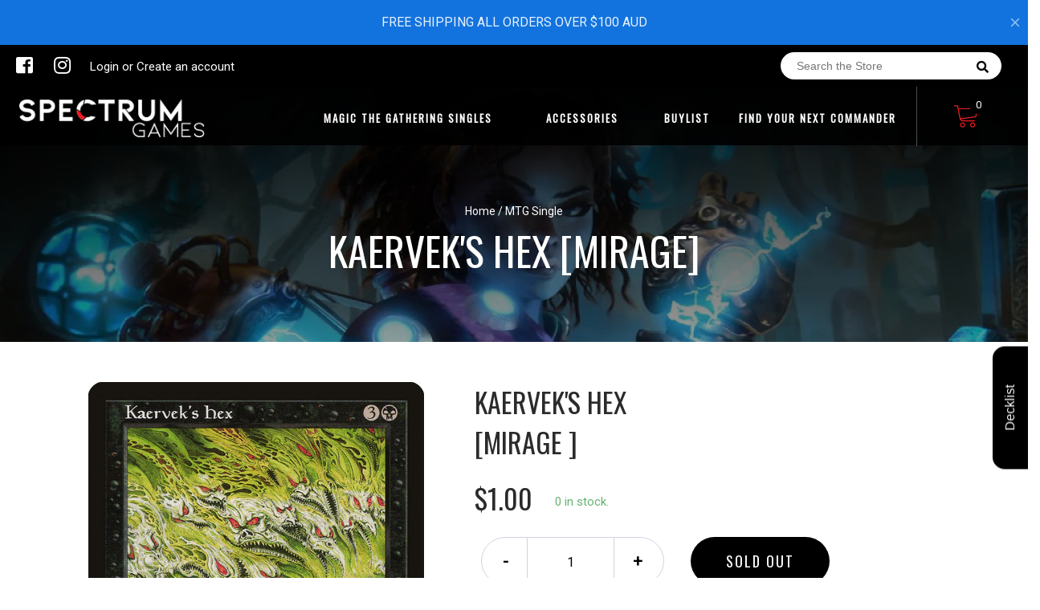

--- FILE ---
content_type: text/html; charset=utf-8
request_url: https://spectrumgaming.com.au/products/kaerveks-hex-mirage
body_size: 24377
content:
<!doctype html>
<!--[if IE 8]><html class="no-js lt-ie9" lang="en"> <![endif]-->
<!--[if IE 9 ]><html class="ie9 no-js"> <![endif]-->
<!--[if (gt IE 9)|!(IE)]><!-->
<html class="no-js no-touch bodyScroll">
<!--<![endif]-->

<head>

  <!-- Basic page needs ================================================== -->
  <meta charset="utf-8">
  <meta http-equiv="X-UA-Compatible" content="IE=edge,chrome=1">

  
  <link rel="shortcut icon" href="//spectrumgaming.com.au/cdn/shop/t/3/assets/favicon.png?v=32690061519977430331595471151" type="image/png" />
  

  <!-- Title and description ================================================== -->
  <title>
    Kaervek&#39;s Hex [Mirage] &ndash;
    Spectrum Games
  </title>

  
  <meta name="description" content="Set: Mirage Type: Sorcery Rarity: Uncommon Cost: {3}{B} Kaervek&#39;s Hex deals 1 damage to each nonblack creature and an additional 1 damage to each green creature. &quot;If the curse does not strike you dead, question your soul.&quot; —Kaervek">
  

  <!-- Helpers ================================================== -->
  
<meta property="og:site_name" content="Spectrum Games">
<meta property="og:url" content="https://spectrumgaming.com.au/products/kaerveks-hex-mirage">
<meta property="og:title" content="Kaervek's Hex [Mirage]">
<meta property="og:type" content="product">
<meta property="og:description" content="Set: Mirage Type: Sorcery Rarity: Uncommon Cost: {3}{B} Kaervek&#39;s Hex deals 1 damage to each nonblack creature and an additional 1 damage to each green creature. &quot;If the curse does not strike you dead, question your soul.&quot; —Kaervek"><meta property="og:price:amount" content="0.30">
  <meta property="og:price:currency" content="AUD"><meta property="og:image" content="http://spectrumgaming.com.au/cdn/shop/products/f3d1e9dc-2e6c-5aab-b0f4-57ab00438637_1024x1024.jpg?v=1636131036">
<meta property="og:image:secure_url" content="https://spectrumgaming.com.au/cdn/shop/products/f3d1e9dc-2e6c-5aab-b0f4-57ab00438637_1024x1024.jpg?v=1636131036">

<meta name="twitter:site" content="@">
<meta name="twitter:card" content="summary_large_image">
<meta name="twitter:title" content="Kaervek's Hex [Mirage]">
<meta name="twitter:description" content="Set: Mirage Type: Sorcery Rarity: Uncommon Cost: {3}{B} Kaervek&#39;s Hex deals 1 damage to each nonblack creature and an additional 1 damage to each green creature. &quot;If the curse does not strike you dead, question your soul.&quot; —Kaervek">
<meta name="twitter:image:width" content="480">
<meta name="twitter:image:height" content="480">
<meta name="twitter:image" content="http://spectrumgaming.com.au/cdn/shop/products/f3d1e9dc-2e6c-5aab-b0f4-57ab00438637_1024x1024.jpg?v=1636131036">

  <link rel="canonical" href="https://spectrumgaming.com.au/products/kaerveks-hex-mirage">
  <meta name="viewport" content="width=device-width, initial-scale=1, maximum-scale=1">
  <meta name="theme-color" content="#000000">

  <!-- CSS ================================================== -->
  <link href="//spectrumgaming.com.au/cdn/shop/t/3/assets/owl.carousel.css?v=36884556095907238731592172743" rel="stylesheet" type="text/css" media="all" />
  <link href="//spectrumgaming.com.au/cdn/shop/t/3/assets/lightbox.css?v=48637467938156220971592172776" rel="stylesheet" type="text/css" media="all" />
  <link href="//spectrumgaming.com.au/cdn/shop/t/3/assets/stylesheet.scss.css?v=172657453837078852151600403820" rel="stylesheet" type="text/css" media="all" />
  <link href="//spectrumgaming.com.au/cdn/shop/t/3/assets/customCss.scss.css?v=111603181540343972631592172798" rel="stylesheet" type="text/css" media="all" />
  <link rel="stylesheet" href="https://use.fontawesome.com/releases/v5.8.1/css/all.css"
    integrity="sha384-50oBUHEmvpQ+1lW4y57PTFmhCaXp0ML5d60M1M7uH2+nqUivzIebhndOJK28anvf" crossorigin="anonymous">
  <link rel="stylesheet" href="https://stackpath.bootstrapcdn.com/bootstrap/4.3.1/css/bootstrap.min.css"
    integrity="sha384-ggOyR0iXCbMQv3Xipma34MD+dH/1fQ784/j6cY/iJTQUOhcWr7x9JvoRxT2MZw1T" crossorigin="anonymous">
  <link href="https://fonts.googleapis.com/css?family=Roboto&display=swap" rel="stylesheet">
  <link href="https://fonts.googleapis.com/css?family=Oswald&display=swap" rel="stylesheet">
  <link href="https://cdn.binderpos.com/eventCalendar.css" rel="stylesheet" type="text/css" media="all" />
  <link rel="stylesheet" type="text/css" href="https://cdn.jsdelivr.net/npm/toastify-js/src/toastify.min.css">
  <link href="https://cdnjs.cloudflare.com/ajax/libs/select2/4.0.8/css/select2.min.css" rel="stylesheet" />
  <link href="//cdn.jsdelivr.net/npm/mana-font@latest/css/mana.css" rel="stylesheet" type="text/css" />
  <link href="https://fonts.googleapis.com/css?family=Poppins&display=swap" rel="stylesheet">

  <!-- Header hook for plugins ================================================== -->
  <link href="//spectrumgaming.com.au/cdn/shop/t/3/assets/globopreorder.css?v=170413686861817417171592172779" rel="stylesheet" type="text/css" media="all" />

    <script type="text/javascript">
        var GPOProduct = {
            "product": {
                "id": 5282989506717,
                "variants": {
                    
                        34614916415645 : {
                            "id": 34614916415645,
                            "inventory_management": "shopify",
                            "inventory_policy": "deny",
                            "inventory_quantity": 0
                        }
                        ,
                        34614916645021 : {
                            "id": 34614916645021,
                            "inventory_management": "shopify",
                            "inventory_policy": "deny",
                            "inventory_quantity": 0
                        }
                        ,
                        34614916874397 : {
                            "id": 34614916874397,
                            "inventory_management": "shopify",
                            "inventory_policy": "deny",
                            "inventory_quantity": 0
                        }
                        ,
                        34614917071005 : {
                            "id": 34614917071005,
                            "inventory_management": "shopify",
                            "inventory_policy": "deny",
                            "inventory_quantity": 0
                        }
                        ,
                        34614917333149 : {
                            "id": 34614917333149,
                            "inventory_management": "shopify",
                            "inventory_policy": "deny",
                            "inventory_quantity": 0
                        }
                        
                },
                "selected_variant":
                    34614916415645
                
            }
        };
    </script>


<script src="//spectrumgaming.com.au/cdn/shop/t/3/assets/globopreorder_params.js?v=134743314696610806101592172728"></script>
<script src="//spectrumgaming.com.au/cdn/shop/t/3/assets/globopreorder.js?v=63755448621613787561592172736" defer="defer"></script>
<script>window.performance && window.performance.mark && window.performance.mark('shopify.content_for_header.start');</script><meta id="shopify-digital-wallet" name="shopify-digital-wallet" content="/40989229213/digital_wallets/dialog">
<meta name="shopify-checkout-api-token" content="adfd5b66cb668f95ac9dbfc7731a72b8">
<meta id="in-context-paypal-metadata" data-shop-id="40989229213" data-venmo-supported="false" data-environment="production" data-locale="en_US" data-paypal-v4="true" data-currency="AUD">
<link rel="alternate" type="application/json+oembed" href="https://spectrumgaming.com.au/products/kaerveks-hex-mirage.oembed">
<script async="async" src="/checkouts/internal/preloads.js?locale=en-AU"></script>
<link rel="preconnect" href="https://shop.app" crossorigin="anonymous">
<script async="async" src="https://shop.app/checkouts/internal/preloads.js?locale=en-AU&shop_id=40989229213" crossorigin="anonymous"></script>
<script id="apple-pay-shop-capabilities" type="application/json">{"shopId":40989229213,"countryCode":"AU","currencyCode":"AUD","merchantCapabilities":["supports3DS"],"merchantId":"gid:\/\/shopify\/Shop\/40989229213","merchantName":"Spectrum Games","requiredBillingContactFields":["postalAddress","email"],"requiredShippingContactFields":["postalAddress","email"],"shippingType":"shipping","supportedNetworks":["visa","masterCard","amex","jcb"],"total":{"type":"pending","label":"Spectrum Games","amount":"1.00"},"shopifyPaymentsEnabled":true,"supportsSubscriptions":true}</script>
<script id="shopify-features" type="application/json">{"accessToken":"adfd5b66cb668f95ac9dbfc7731a72b8","betas":["rich-media-storefront-analytics"],"domain":"spectrumgaming.com.au","predictiveSearch":true,"shopId":40989229213,"locale":"en"}</script>
<script>var Shopify = Shopify || {};
Shopify.shop = "spectrum-games-nsw.myshopify.com";
Shopify.locale = "en";
Shopify.currency = {"active":"AUD","rate":"1.0"};
Shopify.country = "AU";
Shopify.theme = {"name":"BinderPOS Theme v2.0","id":101848055965,"schema_name":null,"schema_version":null,"theme_store_id":null,"role":"main"};
Shopify.theme.handle = "null";
Shopify.theme.style = {"id":null,"handle":null};
Shopify.cdnHost = "spectrumgaming.com.au/cdn";
Shopify.routes = Shopify.routes || {};
Shopify.routes.root = "/";</script>
<script type="module">!function(o){(o.Shopify=o.Shopify||{}).modules=!0}(window);</script>
<script>!function(o){function n(){var o=[];function n(){o.push(Array.prototype.slice.apply(arguments))}return n.q=o,n}var t=o.Shopify=o.Shopify||{};t.loadFeatures=n(),t.autoloadFeatures=n()}(window);</script>
<script>
  window.ShopifyPay = window.ShopifyPay || {};
  window.ShopifyPay.apiHost = "shop.app\/pay";
  window.ShopifyPay.redirectState = null;
</script>
<script id="shop-js-analytics" type="application/json">{"pageType":"product"}</script>
<script defer="defer" async type="module" src="//spectrumgaming.com.au/cdn/shopifycloud/shop-js/modules/v2/client.init-shop-cart-sync_BN7fPSNr.en.esm.js"></script>
<script defer="defer" async type="module" src="//spectrumgaming.com.au/cdn/shopifycloud/shop-js/modules/v2/chunk.common_Cbph3Kss.esm.js"></script>
<script defer="defer" async type="module" src="//spectrumgaming.com.au/cdn/shopifycloud/shop-js/modules/v2/chunk.modal_DKumMAJ1.esm.js"></script>
<script type="module">
  await import("//spectrumgaming.com.au/cdn/shopifycloud/shop-js/modules/v2/client.init-shop-cart-sync_BN7fPSNr.en.esm.js");
await import("//spectrumgaming.com.au/cdn/shopifycloud/shop-js/modules/v2/chunk.common_Cbph3Kss.esm.js");
await import("//spectrumgaming.com.au/cdn/shopifycloud/shop-js/modules/v2/chunk.modal_DKumMAJ1.esm.js");

  window.Shopify.SignInWithShop?.initShopCartSync?.({"fedCMEnabled":true,"windoidEnabled":true});

</script>
<script>
  window.Shopify = window.Shopify || {};
  if (!window.Shopify.featureAssets) window.Shopify.featureAssets = {};
  window.Shopify.featureAssets['shop-js'] = {"shop-cart-sync":["modules/v2/client.shop-cart-sync_CJVUk8Jm.en.esm.js","modules/v2/chunk.common_Cbph3Kss.esm.js","modules/v2/chunk.modal_DKumMAJ1.esm.js"],"init-fed-cm":["modules/v2/client.init-fed-cm_7Fvt41F4.en.esm.js","modules/v2/chunk.common_Cbph3Kss.esm.js","modules/v2/chunk.modal_DKumMAJ1.esm.js"],"init-shop-email-lookup-coordinator":["modules/v2/client.init-shop-email-lookup-coordinator_Cc088_bR.en.esm.js","modules/v2/chunk.common_Cbph3Kss.esm.js","modules/v2/chunk.modal_DKumMAJ1.esm.js"],"init-windoid":["modules/v2/client.init-windoid_hPopwJRj.en.esm.js","modules/v2/chunk.common_Cbph3Kss.esm.js","modules/v2/chunk.modal_DKumMAJ1.esm.js"],"shop-button":["modules/v2/client.shop-button_B0jaPSNF.en.esm.js","modules/v2/chunk.common_Cbph3Kss.esm.js","modules/v2/chunk.modal_DKumMAJ1.esm.js"],"shop-cash-offers":["modules/v2/client.shop-cash-offers_DPIskqss.en.esm.js","modules/v2/chunk.common_Cbph3Kss.esm.js","modules/v2/chunk.modal_DKumMAJ1.esm.js"],"shop-toast-manager":["modules/v2/client.shop-toast-manager_CK7RT69O.en.esm.js","modules/v2/chunk.common_Cbph3Kss.esm.js","modules/v2/chunk.modal_DKumMAJ1.esm.js"],"init-shop-cart-sync":["modules/v2/client.init-shop-cart-sync_BN7fPSNr.en.esm.js","modules/v2/chunk.common_Cbph3Kss.esm.js","modules/v2/chunk.modal_DKumMAJ1.esm.js"],"init-customer-accounts-sign-up":["modules/v2/client.init-customer-accounts-sign-up_CfPf4CXf.en.esm.js","modules/v2/client.shop-login-button_DeIztwXF.en.esm.js","modules/v2/chunk.common_Cbph3Kss.esm.js","modules/v2/chunk.modal_DKumMAJ1.esm.js"],"pay-button":["modules/v2/client.pay-button_CgIwFSYN.en.esm.js","modules/v2/chunk.common_Cbph3Kss.esm.js","modules/v2/chunk.modal_DKumMAJ1.esm.js"],"init-customer-accounts":["modules/v2/client.init-customer-accounts_DQ3x16JI.en.esm.js","modules/v2/client.shop-login-button_DeIztwXF.en.esm.js","modules/v2/chunk.common_Cbph3Kss.esm.js","modules/v2/chunk.modal_DKumMAJ1.esm.js"],"avatar":["modules/v2/client.avatar_BTnouDA3.en.esm.js"],"init-shop-for-new-customer-accounts":["modules/v2/client.init-shop-for-new-customer-accounts_CsZy_esa.en.esm.js","modules/v2/client.shop-login-button_DeIztwXF.en.esm.js","modules/v2/chunk.common_Cbph3Kss.esm.js","modules/v2/chunk.modal_DKumMAJ1.esm.js"],"shop-follow-button":["modules/v2/client.shop-follow-button_BRMJjgGd.en.esm.js","modules/v2/chunk.common_Cbph3Kss.esm.js","modules/v2/chunk.modal_DKumMAJ1.esm.js"],"checkout-modal":["modules/v2/client.checkout-modal_B9Drz_yf.en.esm.js","modules/v2/chunk.common_Cbph3Kss.esm.js","modules/v2/chunk.modal_DKumMAJ1.esm.js"],"shop-login-button":["modules/v2/client.shop-login-button_DeIztwXF.en.esm.js","modules/v2/chunk.common_Cbph3Kss.esm.js","modules/v2/chunk.modal_DKumMAJ1.esm.js"],"lead-capture":["modules/v2/client.lead-capture_DXYzFM3R.en.esm.js","modules/v2/chunk.common_Cbph3Kss.esm.js","modules/v2/chunk.modal_DKumMAJ1.esm.js"],"shop-login":["modules/v2/client.shop-login_CA5pJqmO.en.esm.js","modules/v2/chunk.common_Cbph3Kss.esm.js","modules/v2/chunk.modal_DKumMAJ1.esm.js"],"payment-terms":["modules/v2/client.payment-terms_BxzfvcZJ.en.esm.js","modules/v2/chunk.common_Cbph3Kss.esm.js","modules/v2/chunk.modal_DKumMAJ1.esm.js"]};
</script>
<script>(function() {
  var isLoaded = false;
  function asyncLoad() {
    if (isLoaded) return;
    isLoaded = true;
    var urls = ["https:\/\/app.binderpos.com\/external\/shopify\/storeCredit\/script?shop=spectrum-games-nsw.myshopify.com","https:\/\/app.binderpos.com\/external\/shopify\/buylist\/script?shop=spectrum-games-nsw.myshopify.com","https:\/\/widget-api-ng.yeps.io\/loader\/01928865-2f28-541d-7c5c-df47c2f963fc.js?shop=spectrum-games-nsw.myshopify.com"];
    for (var i = 0; i < urls.length; i++) {
      var s = document.createElement('script');
      s.type = 'text/javascript';
      s.async = true;
      s.src = urls[i];
      var x = document.getElementsByTagName('script')[0];
      x.parentNode.insertBefore(s, x);
    }
  };
  if(window.attachEvent) {
    window.attachEvent('onload', asyncLoad);
  } else {
    window.addEventListener('load', asyncLoad, false);
  }
})();</script>
<script id="__st">var __st={"a":40989229213,"offset":39600,"reqid":"9d9c39c4-328a-4cb9-84ad-0a4657e7b246-1769981315","pageurl":"spectrumgaming.com.au\/products\/kaerveks-hex-mirage","u":"7e318a840514","p":"product","rtyp":"product","rid":5282989506717};</script>
<script>window.ShopifyPaypalV4VisibilityTracking = true;</script>
<script id="captcha-bootstrap">!function(){'use strict';const t='contact',e='account',n='new_comment',o=[[t,t],['blogs',n],['comments',n],[t,'customer']],c=[[e,'customer_login'],[e,'guest_login'],[e,'recover_customer_password'],[e,'create_customer']],r=t=>t.map((([t,e])=>`form[action*='/${t}']:not([data-nocaptcha='true']) input[name='form_type'][value='${e}']`)).join(','),a=t=>()=>t?[...document.querySelectorAll(t)].map((t=>t.form)):[];function s(){const t=[...o],e=r(t);return a(e)}const i='password',u='form_key',d=['recaptcha-v3-token','g-recaptcha-response','h-captcha-response',i],f=()=>{try{return window.sessionStorage}catch{return}},m='__shopify_v',_=t=>t.elements[u];function p(t,e,n=!1){try{const o=window.sessionStorage,c=JSON.parse(o.getItem(e)),{data:r}=function(t){const{data:e,action:n}=t;return t[m]||n?{data:e,action:n}:{data:t,action:n}}(c);for(const[e,n]of Object.entries(r))t.elements[e]&&(t.elements[e].value=n);n&&o.removeItem(e)}catch(o){console.error('form repopulation failed',{error:o})}}const l='form_type',E='cptcha';function T(t){t.dataset[E]=!0}const w=window,h=w.document,L='Shopify',v='ce_forms',y='captcha';let A=!1;((t,e)=>{const n=(g='f06e6c50-85a8-45c8-87d0-21a2b65856fe',I='https://cdn.shopify.com/shopifycloud/storefront-forms-hcaptcha/ce_storefront_forms_captcha_hcaptcha.v1.5.2.iife.js',D={infoText:'Protected by hCaptcha',privacyText:'Privacy',termsText:'Terms'},(t,e,n)=>{const o=w[L][v],c=o.bindForm;if(c)return c(t,g,e,D).then(n);var r;o.q.push([[t,g,e,D],n]),r=I,A||(h.body.append(Object.assign(h.createElement('script'),{id:'captcha-provider',async:!0,src:r})),A=!0)});var g,I,D;w[L]=w[L]||{},w[L][v]=w[L][v]||{},w[L][v].q=[],w[L][y]=w[L][y]||{},w[L][y].protect=function(t,e){n(t,void 0,e),T(t)},Object.freeze(w[L][y]),function(t,e,n,w,h,L){const[v,y,A,g]=function(t,e,n){const i=e?o:[],u=t?c:[],d=[...i,...u],f=r(d),m=r(i),_=r(d.filter((([t,e])=>n.includes(e))));return[a(f),a(m),a(_),s()]}(w,h,L),I=t=>{const e=t.target;return e instanceof HTMLFormElement?e:e&&e.form},D=t=>v().includes(t);t.addEventListener('submit',(t=>{const e=I(t);if(!e)return;const n=D(e)&&!e.dataset.hcaptchaBound&&!e.dataset.recaptchaBound,o=_(e),c=g().includes(e)&&(!o||!o.value);(n||c)&&t.preventDefault(),c&&!n&&(function(t){try{if(!f())return;!function(t){const e=f();if(!e)return;const n=_(t);if(!n)return;const o=n.value;o&&e.removeItem(o)}(t);const e=Array.from(Array(32),(()=>Math.random().toString(36)[2])).join('');!function(t,e){_(t)||t.append(Object.assign(document.createElement('input'),{type:'hidden',name:u})),t.elements[u].value=e}(t,e),function(t,e){const n=f();if(!n)return;const o=[...t.querySelectorAll(`input[type='${i}']`)].map((({name:t})=>t)),c=[...d,...o],r={};for(const[a,s]of new FormData(t).entries())c.includes(a)||(r[a]=s);n.setItem(e,JSON.stringify({[m]:1,action:t.action,data:r}))}(t,e)}catch(e){console.error('failed to persist form',e)}}(e),e.submit())}));const S=(t,e)=>{t&&!t.dataset[E]&&(n(t,e.some((e=>e===t))),T(t))};for(const o of['focusin','change'])t.addEventListener(o,(t=>{const e=I(t);D(e)&&S(e,y())}));const B=e.get('form_key'),M=e.get(l),P=B&&M;t.addEventListener('DOMContentLoaded',(()=>{const t=y();if(P)for(const e of t)e.elements[l].value===M&&p(e,B);[...new Set([...A(),...v().filter((t=>'true'===t.dataset.shopifyCaptcha))])].forEach((e=>S(e,t)))}))}(h,new URLSearchParams(w.location.search),n,t,e,['guest_login'])})(!0,!0)}();</script>
<script integrity="sha256-4kQ18oKyAcykRKYeNunJcIwy7WH5gtpwJnB7kiuLZ1E=" data-source-attribution="shopify.loadfeatures" defer="defer" src="//spectrumgaming.com.au/cdn/shopifycloud/storefront/assets/storefront/load_feature-a0a9edcb.js" crossorigin="anonymous"></script>
<script crossorigin="anonymous" defer="defer" src="//spectrumgaming.com.au/cdn/shopifycloud/storefront/assets/shopify_pay/storefront-65b4c6d7.js?v=20250812"></script>
<script data-source-attribution="shopify.dynamic_checkout.dynamic.init">var Shopify=Shopify||{};Shopify.PaymentButton=Shopify.PaymentButton||{isStorefrontPortableWallets:!0,init:function(){window.Shopify.PaymentButton.init=function(){};var t=document.createElement("script");t.src="https://spectrumgaming.com.au/cdn/shopifycloud/portable-wallets/latest/portable-wallets.en.js",t.type="module",document.head.appendChild(t)}};
</script>
<script data-source-attribution="shopify.dynamic_checkout.buyer_consent">
  function portableWalletsHideBuyerConsent(e){var t=document.getElementById("shopify-buyer-consent"),n=document.getElementById("shopify-subscription-policy-button");t&&n&&(t.classList.add("hidden"),t.setAttribute("aria-hidden","true"),n.removeEventListener("click",e))}function portableWalletsShowBuyerConsent(e){var t=document.getElementById("shopify-buyer-consent"),n=document.getElementById("shopify-subscription-policy-button");t&&n&&(t.classList.remove("hidden"),t.removeAttribute("aria-hidden"),n.addEventListener("click",e))}window.Shopify?.PaymentButton&&(window.Shopify.PaymentButton.hideBuyerConsent=portableWalletsHideBuyerConsent,window.Shopify.PaymentButton.showBuyerConsent=portableWalletsShowBuyerConsent);
</script>
<script data-source-attribution="shopify.dynamic_checkout.cart.bootstrap">document.addEventListener("DOMContentLoaded",(function(){function t(){return document.querySelector("shopify-accelerated-checkout-cart, shopify-accelerated-checkout")}if(t())Shopify.PaymentButton.init();else{new MutationObserver((function(e,n){t()&&(Shopify.PaymentButton.init(),n.disconnect())})).observe(document.body,{childList:!0,subtree:!0})}}));
</script>
<link id="shopify-accelerated-checkout-styles" rel="stylesheet" media="screen" href="https://spectrumgaming.com.au/cdn/shopifycloud/portable-wallets/latest/accelerated-checkout-backwards-compat.css" crossorigin="anonymous">
<style id="shopify-accelerated-checkout-cart">
        #shopify-buyer-consent {
  margin-top: 1em;
  display: inline-block;
  width: 100%;
}

#shopify-buyer-consent.hidden {
  display: none;
}

#shopify-subscription-policy-button {
  background: none;
  border: none;
  padding: 0;
  text-decoration: underline;
  font-size: inherit;
  cursor: pointer;
}

#shopify-subscription-policy-button::before {
  box-shadow: none;
}

      </style>
<script id="sections-script" data-sections="product-template" defer="defer" src="//spectrumgaming.com.au/cdn/shop/t/3/compiled_assets/scripts.js?v=640"></script>
<script>window.performance && window.performance.mark && window.performance.mark('shopify.content_for_header.end');</script>
  <!-- /snippets/oldIE-js.liquid -->


<!--[if lt IE 9]>
<script src="//cdnjs.cloudflare.com/ajax/libs/html5shiv/3.7.2/html5shiv.min.js" type="text/javascript"></script>
<script src="//spectrumgaming.com.au/cdn/shop/t/3/assets/respond.min.js?v=52248677837542619231592172735" type="text/javascript"></script>
<link href="//spectrumgaming.com.au/cdn/shop/t/3/assets/respond-proxy.html" id="respond-proxy" rel="respond-proxy" />
<link href="//spectrumgaming.com.au/search?q=9fbbe15dd3c7ef23a9cd38fcdc3e90dd" id="respond-redirect" rel="respond-redirect" />
<script src="//spectrumgaming.com.au/search?q=9fbbe15dd3c7ef23a9cd38fcdc3e90dd" type="text/javascript"></script>
<![endif]-->


  
  <script src="//ajax.googleapis.com/ajax/libs/jquery/1.11.0/jquery.min.js" type="text/javascript"></script>
  <script src="//spectrumgaming.com.au/cdn/shop/t/3/assets/modernizr.min.js?v=137617515274177302221592172786" type="text/javascript"></script>
  <script src="//spectrumgaming.com.au/cdn/shop/t/3/assets/owl.carousel.js?v=174566015424785309701592172740" type="text/javascript"></script>

  <!--   <script src="//spectrumgaming.com.au/cdn/shop/t/3/assets/theme.js?v=138335425461547226921600430651" type="text/javascript"></script> -->

  
  
  <!-- jQuery UI -->
  <!-- Global site tag (gtag.js) - Google Analytics -->
<script async src="https://www.googletagmanager.com/gtag/js?id=UA-152494552-1"></script>
<script>
  window.dataLayer = window.dataLayer || [];
  function gtag(){dataLayer.push(arguments);}
  gtag('js', new Date());

  gtag('config', 'UA-152494552-1');
</script>
<link href="https://monorail-edge.shopifysvc.com" rel="dns-prefetch">
<script>(function(){if ("sendBeacon" in navigator && "performance" in window) {try {var session_token_from_headers = performance.getEntriesByType('navigation')[0].serverTiming.find(x => x.name == '_s').description;} catch {var session_token_from_headers = undefined;}var session_cookie_matches = document.cookie.match(/_shopify_s=([^;]*)/);var session_token_from_cookie = session_cookie_matches && session_cookie_matches.length === 2 ? session_cookie_matches[1] : "";var session_token = session_token_from_headers || session_token_from_cookie || "";function handle_abandonment_event(e) {var entries = performance.getEntries().filter(function(entry) {return /monorail-edge.shopifysvc.com/.test(entry.name);});if (!window.abandonment_tracked && entries.length === 0) {window.abandonment_tracked = true;var currentMs = Date.now();var navigation_start = performance.timing.navigationStart;var payload = {shop_id: 40989229213,url: window.location.href,navigation_start,duration: currentMs - navigation_start,session_token,page_type: "product"};window.navigator.sendBeacon("https://monorail-edge.shopifysvc.com/v1/produce", JSON.stringify({schema_id: "online_store_buyer_site_abandonment/1.1",payload: payload,metadata: {event_created_at_ms: currentMs,event_sent_at_ms: currentMs}}));}}window.addEventListener('pagehide', handle_abandonment_event);}}());</script>
<script id="web-pixels-manager-setup">(function e(e,d,r,n,o){if(void 0===o&&(o={}),!Boolean(null===(a=null===(i=window.Shopify)||void 0===i?void 0:i.analytics)||void 0===a?void 0:a.replayQueue)){var i,a;window.Shopify=window.Shopify||{};var t=window.Shopify;t.analytics=t.analytics||{};var s=t.analytics;s.replayQueue=[],s.publish=function(e,d,r){return s.replayQueue.push([e,d,r]),!0};try{self.performance.mark("wpm:start")}catch(e){}var l=function(){var e={modern:/Edge?\/(1{2}[4-9]|1[2-9]\d|[2-9]\d{2}|\d{4,})\.\d+(\.\d+|)|Firefox\/(1{2}[4-9]|1[2-9]\d|[2-9]\d{2}|\d{4,})\.\d+(\.\d+|)|Chrom(ium|e)\/(9{2}|\d{3,})\.\d+(\.\d+|)|(Maci|X1{2}).+ Version\/(15\.\d+|(1[6-9]|[2-9]\d|\d{3,})\.\d+)([,.]\d+|)( \(\w+\)|)( Mobile\/\w+|) Safari\/|Chrome.+OPR\/(9{2}|\d{3,})\.\d+\.\d+|(CPU[ +]OS|iPhone[ +]OS|CPU[ +]iPhone|CPU IPhone OS|CPU iPad OS)[ +]+(15[._]\d+|(1[6-9]|[2-9]\d|\d{3,})[._]\d+)([._]\d+|)|Android:?[ /-](13[3-9]|1[4-9]\d|[2-9]\d{2}|\d{4,})(\.\d+|)(\.\d+|)|Android.+Firefox\/(13[5-9]|1[4-9]\d|[2-9]\d{2}|\d{4,})\.\d+(\.\d+|)|Android.+Chrom(ium|e)\/(13[3-9]|1[4-9]\d|[2-9]\d{2}|\d{4,})\.\d+(\.\d+|)|SamsungBrowser\/([2-9]\d|\d{3,})\.\d+/,legacy:/Edge?\/(1[6-9]|[2-9]\d|\d{3,})\.\d+(\.\d+|)|Firefox\/(5[4-9]|[6-9]\d|\d{3,})\.\d+(\.\d+|)|Chrom(ium|e)\/(5[1-9]|[6-9]\d|\d{3,})\.\d+(\.\d+|)([\d.]+$|.*Safari\/(?![\d.]+ Edge\/[\d.]+$))|(Maci|X1{2}).+ Version\/(10\.\d+|(1[1-9]|[2-9]\d|\d{3,})\.\d+)([,.]\d+|)( \(\w+\)|)( Mobile\/\w+|) Safari\/|Chrome.+OPR\/(3[89]|[4-9]\d|\d{3,})\.\d+\.\d+|(CPU[ +]OS|iPhone[ +]OS|CPU[ +]iPhone|CPU IPhone OS|CPU iPad OS)[ +]+(10[._]\d+|(1[1-9]|[2-9]\d|\d{3,})[._]\d+)([._]\d+|)|Android:?[ /-](13[3-9]|1[4-9]\d|[2-9]\d{2}|\d{4,})(\.\d+|)(\.\d+|)|Mobile Safari.+OPR\/([89]\d|\d{3,})\.\d+\.\d+|Android.+Firefox\/(13[5-9]|1[4-9]\d|[2-9]\d{2}|\d{4,})\.\d+(\.\d+|)|Android.+Chrom(ium|e)\/(13[3-9]|1[4-9]\d|[2-9]\d{2}|\d{4,})\.\d+(\.\d+|)|Android.+(UC? ?Browser|UCWEB|U3)[ /]?(15\.([5-9]|\d{2,})|(1[6-9]|[2-9]\d|\d{3,})\.\d+)\.\d+|SamsungBrowser\/(5\.\d+|([6-9]|\d{2,})\.\d+)|Android.+MQ{2}Browser\/(14(\.(9|\d{2,})|)|(1[5-9]|[2-9]\d|\d{3,})(\.\d+|))(\.\d+|)|K[Aa][Ii]OS\/(3\.\d+|([4-9]|\d{2,})\.\d+)(\.\d+|)/},d=e.modern,r=e.legacy,n=navigator.userAgent;return n.match(d)?"modern":n.match(r)?"legacy":"unknown"}(),u="modern"===l?"modern":"legacy",c=(null!=n?n:{modern:"",legacy:""})[u],f=function(e){return[e.baseUrl,"/wpm","/b",e.hashVersion,"modern"===e.buildTarget?"m":"l",".js"].join("")}({baseUrl:d,hashVersion:r,buildTarget:u}),m=function(e){var d=e.version,r=e.bundleTarget,n=e.surface,o=e.pageUrl,i=e.monorailEndpoint;return{emit:function(e){var a=e.status,t=e.errorMsg,s=(new Date).getTime(),l=JSON.stringify({metadata:{event_sent_at_ms:s},events:[{schema_id:"web_pixels_manager_load/3.1",payload:{version:d,bundle_target:r,page_url:o,status:a,surface:n,error_msg:t},metadata:{event_created_at_ms:s}}]});if(!i)return console&&console.warn&&console.warn("[Web Pixels Manager] No Monorail endpoint provided, skipping logging."),!1;try{return self.navigator.sendBeacon.bind(self.navigator)(i,l)}catch(e){}var u=new XMLHttpRequest;try{return u.open("POST",i,!0),u.setRequestHeader("Content-Type","text/plain"),u.send(l),!0}catch(e){return console&&console.warn&&console.warn("[Web Pixels Manager] Got an unhandled error while logging to Monorail."),!1}}}}({version:r,bundleTarget:l,surface:e.surface,pageUrl:self.location.href,monorailEndpoint:e.monorailEndpoint});try{o.browserTarget=l,function(e){var d=e.src,r=e.async,n=void 0===r||r,o=e.onload,i=e.onerror,a=e.sri,t=e.scriptDataAttributes,s=void 0===t?{}:t,l=document.createElement("script"),u=document.querySelector("head"),c=document.querySelector("body");if(l.async=n,l.src=d,a&&(l.integrity=a,l.crossOrigin="anonymous"),s)for(var f in s)if(Object.prototype.hasOwnProperty.call(s,f))try{l.dataset[f]=s[f]}catch(e){}if(o&&l.addEventListener("load",o),i&&l.addEventListener("error",i),u)u.appendChild(l);else{if(!c)throw new Error("Did not find a head or body element to append the script");c.appendChild(l)}}({src:f,async:!0,onload:function(){if(!function(){var e,d;return Boolean(null===(d=null===(e=window.Shopify)||void 0===e?void 0:e.analytics)||void 0===d?void 0:d.initialized)}()){var d=window.webPixelsManager.init(e)||void 0;if(d){var r=window.Shopify.analytics;r.replayQueue.forEach((function(e){var r=e[0],n=e[1],o=e[2];d.publishCustomEvent(r,n,o)})),r.replayQueue=[],r.publish=d.publishCustomEvent,r.visitor=d.visitor,r.initialized=!0}}},onerror:function(){return m.emit({status:"failed",errorMsg:"".concat(f," has failed to load")})},sri:function(e){var d=/^sha384-[A-Za-z0-9+/=]+$/;return"string"==typeof e&&d.test(e)}(c)?c:"",scriptDataAttributes:o}),m.emit({status:"loading"})}catch(e){m.emit({status:"failed",errorMsg:(null==e?void 0:e.message)||"Unknown error"})}}})({shopId: 40989229213,storefrontBaseUrl: "https://spectrumgaming.com.au",extensionsBaseUrl: "https://extensions.shopifycdn.com/cdn/shopifycloud/web-pixels-manager",monorailEndpoint: "https://monorail-edge.shopifysvc.com/unstable/produce_batch",surface: "storefront-renderer",enabledBetaFlags: ["2dca8a86"],webPixelsConfigList: [{"id":"120553653","configuration":"{\"pixel_id\":\"336075950740064\",\"pixel_type\":\"facebook_pixel\",\"metaapp_system_user_token\":\"-\"}","eventPayloadVersion":"v1","runtimeContext":"OPEN","scriptVersion":"ca16bc87fe92b6042fbaa3acc2fbdaa6","type":"APP","apiClientId":2329312,"privacyPurposes":["ANALYTICS","MARKETING","SALE_OF_DATA"],"dataSharingAdjustments":{"protectedCustomerApprovalScopes":["read_customer_address","read_customer_email","read_customer_name","read_customer_personal_data","read_customer_phone"]}},{"id":"shopify-app-pixel","configuration":"{}","eventPayloadVersion":"v1","runtimeContext":"STRICT","scriptVersion":"0450","apiClientId":"shopify-pixel","type":"APP","privacyPurposes":["ANALYTICS","MARKETING"]},{"id":"shopify-custom-pixel","eventPayloadVersion":"v1","runtimeContext":"LAX","scriptVersion":"0450","apiClientId":"shopify-pixel","type":"CUSTOM","privacyPurposes":["ANALYTICS","MARKETING"]}],isMerchantRequest: false,initData: {"shop":{"name":"Spectrum Games","paymentSettings":{"currencyCode":"AUD"},"myshopifyDomain":"spectrum-games-nsw.myshopify.com","countryCode":"AU","storefrontUrl":"https:\/\/spectrumgaming.com.au"},"customer":null,"cart":null,"checkout":null,"productVariants":[{"price":{"amount":1.0,"currencyCode":"AUD"},"product":{"title":"Kaervek's Hex [Mirage]","vendor":"Magic: The Gathering","id":"5282989506717","untranslatedTitle":"Kaervek's Hex [Mirage]","url":"\/products\/kaerveks-hex-mirage","type":"MTG Single"},"id":"34614916415645","image":{"src":"\/\/spectrumgaming.com.au\/cdn\/shop\/products\/f3d1e9dc-2e6c-5aab-b0f4-57ab00438637.jpg?v=1636131036"},"sku":"MIR-130-EN-NF-1","title":"Near Mint","untranslatedTitle":"Near Mint"},{"price":{"amount":0.9,"currencyCode":"AUD"},"product":{"title":"Kaervek's Hex [Mirage]","vendor":"Magic: The Gathering","id":"5282989506717","untranslatedTitle":"Kaervek's Hex [Mirage]","url":"\/products\/kaerveks-hex-mirage","type":"MTG Single"},"id":"34614916645021","image":{"src":"\/\/spectrumgaming.com.au\/cdn\/shop\/products\/f3d1e9dc-2e6c-5aab-b0f4-57ab00438637.jpg?v=1636131036"},"sku":"MIR-130-EN-NF-2","title":"Lightly Played","untranslatedTitle":"Lightly Played"},{"price":{"amount":0.8,"currencyCode":"AUD"},"product":{"title":"Kaervek's Hex [Mirage]","vendor":"Magic: The Gathering","id":"5282989506717","untranslatedTitle":"Kaervek's Hex [Mirage]","url":"\/products\/kaerveks-hex-mirage","type":"MTG Single"},"id":"34614916874397","image":{"src":"\/\/spectrumgaming.com.au\/cdn\/shop\/products\/f3d1e9dc-2e6c-5aab-b0f4-57ab00438637.jpg?v=1636131036"},"sku":"MIR-130-EN-NF-3","title":"Moderately Played","untranslatedTitle":"Moderately Played"},{"price":{"amount":0.6,"currencyCode":"AUD"},"product":{"title":"Kaervek's Hex [Mirage]","vendor":"Magic: The Gathering","id":"5282989506717","untranslatedTitle":"Kaervek's Hex [Mirage]","url":"\/products\/kaerveks-hex-mirage","type":"MTG Single"},"id":"34614917071005","image":{"src":"\/\/spectrumgaming.com.au\/cdn\/shop\/products\/f3d1e9dc-2e6c-5aab-b0f4-57ab00438637.jpg?v=1636131036"},"sku":"MIR-130-EN-NF-4","title":"Heavily Played","untranslatedTitle":"Heavily Played"},{"price":{"amount":0.3,"currencyCode":"AUD"},"product":{"title":"Kaervek's Hex [Mirage]","vendor":"Magic: The Gathering","id":"5282989506717","untranslatedTitle":"Kaervek's Hex [Mirage]","url":"\/products\/kaerveks-hex-mirage","type":"MTG Single"},"id":"34614917333149","image":{"src":"\/\/spectrumgaming.com.au\/cdn\/shop\/products\/f3d1e9dc-2e6c-5aab-b0f4-57ab00438637.jpg?v=1636131036"},"sku":"MIR-130-EN-NF-5","title":"Damaged","untranslatedTitle":"Damaged"}],"purchasingCompany":null},},"https://spectrumgaming.com.au/cdn","1d2a099fw23dfb22ep557258f5m7a2edbae",{"modern":"","legacy":""},{"shopId":"40989229213","storefrontBaseUrl":"https:\/\/spectrumgaming.com.au","extensionBaseUrl":"https:\/\/extensions.shopifycdn.com\/cdn\/shopifycloud\/web-pixels-manager","surface":"storefront-renderer","enabledBetaFlags":"[\"2dca8a86\"]","isMerchantRequest":"false","hashVersion":"1d2a099fw23dfb22ep557258f5m7a2edbae","publish":"custom","events":"[[\"page_viewed\",{}],[\"product_viewed\",{\"productVariant\":{\"price\":{\"amount\":1.0,\"currencyCode\":\"AUD\"},\"product\":{\"title\":\"Kaervek's Hex [Mirage]\",\"vendor\":\"Magic: The Gathering\",\"id\":\"5282989506717\",\"untranslatedTitle\":\"Kaervek's Hex [Mirage]\",\"url\":\"\/products\/kaerveks-hex-mirage\",\"type\":\"MTG Single\"},\"id\":\"34614916415645\",\"image\":{\"src\":\"\/\/spectrumgaming.com.au\/cdn\/shop\/products\/f3d1e9dc-2e6c-5aab-b0f4-57ab00438637.jpg?v=1636131036\"},\"sku\":\"MIR-130-EN-NF-1\",\"title\":\"Near Mint\",\"untranslatedTitle\":\"Near Mint\"}}]]"});</script><script>
  window.ShopifyAnalytics = window.ShopifyAnalytics || {};
  window.ShopifyAnalytics.meta = window.ShopifyAnalytics.meta || {};
  window.ShopifyAnalytics.meta.currency = 'AUD';
  var meta = {"product":{"id":5282989506717,"gid":"gid:\/\/shopify\/Product\/5282989506717","vendor":"Magic: The Gathering","type":"MTG Single","handle":"kaerveks-hex-mirage","variants":[{"id":34614916415645,"price":100,"name":"Kaervek's Hex [Mirage] - Near Mint","public_title":"Near Mint","sku":"MIR-130-EN-NF-1"},{"id":34614916645021,"price":90,"name":"Kaervek's Hex [Mirage] - Lightly Played","public_title":"Lightly Played","sku":"MIR-130-EN-NF-2"},{"id":34614916874397,"price":80,"name":"Kaervek's Hex [Mirage] - Moderately Played","public_title":"Moderately Played","sku":"MIR-130-EN-NF-3"},{"id":34614917071005,"price":60,"name":"Kaervek's Hex [Mirage] - Heavily Played","public_title":"Heavily Played","sku":"MIR-130-EN-NF-4"},{"id":34614917333149,"price":30,"name":"Kaervek's Hex [Mirage] - Damaged","public_title":"Damaged","sku":"MIR-130-EN-NF-5"}],"remote":false},"page":{"pageType":"product","resourceType":"product","resourceId":5282989506717,"requestId":"9d9c39c4-328a-4cb9-84ad-0a4657e7b246-1769981315"}};
  for (var attr in meta) {
    window.ShopifyAnalytics.meta[attr] = meta[attr];
  }
</script>
<script class="analytics">
  (function () {
    var customDocumentWrite = function(content) {
      var jquery = null;

      if (window.jQuery) {
        jquery = window.jQuery;
      } else if (window.Checkout && window.Checkout.$) {
        jquery = window.Checkout.$;
      }

      if (jquery) {
        jquery('body').append(content);
      }
    };

    var hasLoggedConversion = function(token) {
      if (token) {
        return document.cookie.indexOf('loggedConversion=' + token) !== -1;
      }
      return false;
    }

    var setCookieIfConversion = function(token) {
      if (token) {
        var twoMonthsFromNow = new Date(Date.now());
        twoMonthsFromNow.setMonth(twoMonthsFromNow.getMonth() + 2);

        document.cookie = 'loggedConversion=' + token + '; expires=' + twoMonthsFromNow;
      }
    }

    var trekkie = window.ShopifyAnalytics.lib = window.trekkie = window.trekkie || [];
    if (trekkie.integrations) {
      return;
    }
    trekkie.methods = [
      'identify',
      'page',
      'ready',
      'track',
      'trackForm',
      'trackLink'
    ];
    trekkie.factory = function(method) {
      return function() {
        var args = Array.prototype.slice.call(arguments);
        args.unshift(method);
        trekkie.push(args);
        return trekkie;
      };
    };
    for (var i = 0; i < trekkie.methods.length; i++) {
      var key = trekkie.methods[i];
      trekkie[key] = trekkie.factory(key);
    }
    trekkie.load = function(config) {
      trekkie.config = config || {};
      trekkie.config.initialDocumentCookie = document.cookie;
      var first = document.getElementsByTagName('script')[0];
      var script = document.createElement('script');
      script.type = 'text/javascript';
      script.onerror = function(e) {
        var scriptFallback = document.createElement('script');
        scriptFallback.type = 'text/javascript';
        scriptFallback.onerror = function(error) {
                var Monorail = {
      produce: function produce(monorailDomain, schemaId, payload) {
        var currentMs = new Date().getTime();
        var event = {
          schema_id: schemaId,
          payload: payload,
          metadata: {
            event_created_at_ms: currentMs,
            event_sent_at_ms: currentMs
          }
        };
        return Monorail.sendRequest("https://" + monorailDomain + "/v1/produce", JSON.stringify(event));
      },
      sendRequest: function sendRequest(endpointUrl, payload) {
        // Try the sendBeacon API
        if (window && window.navigator && typeof window.navigator.sendBeacon === 'function' && typeof window.Blob === 'function' && !Monorail.isIos12()) {
          var blobData = new window.Blob([payload], {
            type: 'text/plain'
          });

          if (window.navigator.sendBeacon(endpointUrl, blobData)) {
            return true;
          } // sendBeacon was not successful

        } // XHR beacon

        var xhr = new XMLHttpRequest();

        try {
          xhr.open('POST', endpointUrl);
          xhr.setRequestHeader('Content-Type', 'text/plain');
          xhr.send(payload);
        } catch (e) {
          console.log(e);
        }

        return false;
      },
      isIos12: function isIos12() {
        return window.navigator.userAgent.lastIndexOf('iPhone; CPU iPhone OS 12_') !== -1 || window.navigator.userAgent.lastIndexOf('iPad; CPU OS 12_') !== -1;
      }
    };
    Monorail.produce('monorail-edge.shopifysvc.com',
      'trekkie_storefront_load_errors/1.1',
      {shop_id: 40989229213,
      theme_id: 101848055965,
      app_name: "storefront",
      context_url: window.location.href,
      source_url: "//spectrumgaming.com.au/cdn/s/trekkie.storefront.c59ea00e0474b293ae6629561379568a2d7c4bba.min.js"});

        };
        scriptFallback.async = true;
        scriptFallback.src = '//spectrumgaming.com.au/cdn/s/trekkie.storefront.c59ea00e0474b293ae6629561379568a2d7c4bba.min.js';
        first.parentNode.insertBefore(scriptFallback, first);
      };
      script.async = true;
      script.src = '//spectrumgaming.com.au/cdn/s/trekkie.storefront.c59ea00e0474b293ae6629561379568a2d7c4bba.min.js';
      first.parentNode.insertBefore(script, first);
    };
    trekkie.load(
      {"Trekkie":{"appName":"storefront","development":false,"defaultAttributes":{"shopId":40989229213,"isMerchantRequest":null,"themeId":101848055965,"themeCityHash":"15262353767438785480","contentLanguage":"en","currency":"AUD","eventMetadataId":"a56ac70f-ec00-40da-bc2b-c72f60e2e764"},"isServerSideCookieWritingEnabled":true,"monorailRegion":"shop_domain","enabledBetaFlags":["65f19447","b5387b81"]},"Session Attribution":{},"S2S":{"facebookCapiEnabled":true,"source":"trekkie-storefront-renderer","apiClientId":580111}}
    );

    var loaded = false;
    trekkie.ready(function() {
      if (loaded) return;
      loaded = true;

      window.ShopifyAnalytics.lib = window.trekkie;

      var originalDocumentWrite = document.write;
      document.write = customDocumentWrite;
      try { window.ShopifyAnalytics.merchantGoogleAnalytics.call(this); } catch(error) {};
      document.write = originalDocumentWrite;

      window.ShopifyAnalytics.lib.page(null,{"pageType":"product","resourceType":"product","resourceId":5282989506717,"requestId":"9d9c39c4-328a-4cb9-84ad-0a4657e7b246-1769981315","shopifyEmitted":true});

      var match = window.location.pathname.match(/checkouts\/(.+)\/(thank_you|post_purchase)/)
      var token = match? match[1]: undefined;
      if (!hasLoggedConversion(token)) {
        setCookieIfConversion(token);
        window.ShopifyAnalytics.lib.track("Viewed Product",{"currency":"AUD","variantId":34614916415645,"productId":5282989506717,"productGid":"gid:\/\/shopify\/Product\/5282989506717","name":"Kaervek's Hex [Mirage] - Near Mint","price":"1.00","sku":"MIR-130-EN-NF-1","brand":"Magic: The Gathering","variant":"Near Mint","category":"MTG Single","nonInteraction":true,"remote":false},undefined,undefined,{"shopifyEmitted":true});
      window.ShopifyAnalytics.lib.track("monorail:\/\/trekkie_storefront_viewed_product\/1.1",{"currency":"AUD","variantId":34614916415645,"productId":5282989506717,"productGid":"gid:\/\/shopify\/Product\/5282989506717","name":"Kaervek's Hex [Mirage] - Near Mint","price":"1.00","sku":"MIR-130-EN-NF-1","brand":"Magic: The Gathering","variant":"Near Mint","category":"MTG Single","nonInteraction":true,"remote":false,"referer":"https:\/\/spectrumgaming.com.au\/products\/kaerveks-hex-mirage"});
      }
    });


        var eventsListenerScript = document.createElement('script');
        eventsListenerScript.async = true;
        eventsListenerScript.src = "//spectrumgaming.com.au/cdn/shopifycloud/storefront/assets/shop_events_listener-3da45d37.js";
        document.getElementsByTagName('head')[0].appendChild(eventsListenerScript);

})();</script>
<script
  defer
  src="https://spectrumgaming.com.au/cdn/shopifycloud/perf-kit/shopify-perf-kit-3.1.0.min.js"
  data-application="storefront-renderer"
  data-shop-id="40989229213"
  data-render-region="gcp-us-central1"
  data-page-type="product"
  data-theme-instance-id="101848055965"
  data-theme-name=""
  data-theme-version=""
  data-monorail-region="shop_domain"
  data-resource-timing-sampling-rate="10"
  data-shs="true"
  data-shs-beacon="true"
  data-shs-export-with-fetch="true"
  data-shs-logs-sample-rate="1"
  data-shs-beacon-endpoint="https://spectrumgaming.com.au/api/collect"
></script>
</head>



<body id="kaervek-39-s-hex-mirage"
  class="template-product">
  <input hidden class="primaryColour" value="#000000">
  <input hidden class="primaryDomain" value="spectrum-games-nsw.myshopify.com">
  <input hidden class="currencyFormatter" value="${{amount}}">
  <input hidden class="primaryCurrency" value="$0.00">
  <input hidden class="customerId" value="">
  <input hidden class="pageURL" value="product">
  <input hidden class="productType" value="MTG Single">
  <input hidden class="pageHandle" value="kaerveks-hex-mirage">
  <input hidden class="iso" value="AUD">
  <div id="PageContainer">
    <div id="shopify-section-header" class="shopify-section">





<div data-section-id="header" data-section-type="header-section">
    <header class="hidden-xs hidden-sm hidden-md" id="main">
        <div class="topBar">
            <div class="leftItems">
                <div class="socialIcons">


  <a target="_blank" href="https://www.facebook.com/spectrumgamesAU">
    <i class="fab fa-facebook-square"></i>
  </a>











  <a target="_blank" href="https://www.instagram.com/spectrumgamesAU/?hl=en">
    <i class="fab fa-instagram"></i>
  </a>







</div>


                
                    <p class="login">
                        <a href="/account/login">Login
                                                                                                                                                                                                                                                                                                                                                                                                                                                                                                                                                                                                                                                                                                                                                                                                                                                                                                                                                                                                                                                                                                                                                                                                                                                                                                                                                                                                                                                                                                                                                                                                                                                                                                                                                                                                                                                                                                                                                                                                                                                                                                                                                                                                                                                                                                                                                                                                                                                                                                                                                                                                                                    or Create an
                                                                                                                                                                                                                                                                                                                                                                                                                                                                                                                                                                                                                                                                                                                                                                                                                                                                                                                                                                                                                                                                                                                                                                                                                                                                                                                                                                                                                                                                                                                                                                                                                                                                                                                                                                                                                                                                                                                                                                                                                                                                                                                                                                                                                                                                                                                                                                                                                                                                                                                                                                                                                                    account</a>
                    </p>
                
                <span class="accountMenu noCustomer">
                    <a class="mobileCartIcon hidden" href="/cart">
                        <i class="fas fa-shopping-cart"></i>
                        <span>0
                        </span>
                    </a>
                </span>
            </div>
            <div class="rightItems">
                
                <div class="row searchBar">
                    <form action="/search" id="searchForm" method="get" role="search">
                        <label>
                            <input autocomplete="off" type="search" name="q" placeholder="Search the Store" class="input-group-field" aria-label="Search all products">
                            <i class="fas fa-search"></i>
                        </label>
                    </form>
                    <div class="searchResults hide">
                        <div class="headerSearch">PRODUCTS
                            <img style="opacity: 0; transition: all 0.2s" src="//spectrumgaming.com.au/cdn/shop/t/3/assets/loaders.gif?v=66550052749047757211592172722"></div>
                        <div class="searchLine"></div>
                        <div class="stringSearch">Search for
                            <a></a>
                        </div>
                    </div>
                </div>
            </div>
        </div>
        <div class="header">
            <div class="logo">
                
                        <div class="site-header-logo" itemscope itemtype="http://schema.org/Organization">
                        
                        
                            <a href="/" itemprop="url">
                                <img style="max-width: 251px" src="//spectrumgaming.com.au/cdn/shop/files/Spectrum_Games-01_251x.png?v=1613546089" alt="Spectrum Games | Australia" itemprop="logo">
                            </a>
                        
                        
                    </div>
                
            </div>
            <div class="menu">
                <ul class="nav-bar">
                    
                        

    <li class="nav-item dropdown navigation">
        <a class="menuItem" href="/pages/magic-the-gathering" class="dropdown-toggle dropdown-link">
            <span>Magic the Gathering Singles</span>
            <i class="fa fa-angle-down"></i>
        </a>
        <ul class="dropdown-menu">
            
                

    <li class="li-sub-mega">
        <a tabindex="-1" href="/collections/wilds-of-eldraine">Wilds of Eldraine</a>
    </li>

            
                

    <li class="li-sub-mega">
        <a tabindex="-1" href="/collections/lord-of-the-rings">Lord of the Rings</a>
    </li>

            
                

    <li class="li-sub-mega">
        <a tabindex="-1" href="/collections/lord-of-the-rings-commander">LOTR Commander</a>
    </li>

            
                

    <li class="li-sub-mega">
        <a tabindex="-1" href="https://spectrumgaming.com.au/collections/march-of-the-machine?sort_by=price-descending">March of the Machine</a>
    </li>

            
                

    <li class="li-sub-mega">
        <a tabindex="-1" href="https://spectrumgaming.com.au/collections/multiverse-legends">Multiverse Legends</a>
    </li>

            
                

    <li class="li-sub-mega">
        <a tabindex="-1" href="https://spectrumgaming.com.au/collections/all-will-be-one">Phyrexia : All Will Be One</a>
    </li>

            
                

    <li class="li-sub-mega">
        <a tabindex="-1" href="/collections/dominaria-remastered">Dominaria Remastered</a>
    </li>

            
                

    <li class="li-sub-mega">
        <a tabindex="-1" href="/collections/the-brothers-war">The Brothers War</a>
    </li>

            
                

    <li class="li-sub-mega">
        <a tabindex="-1" href="/collections/the-brothers-war-retro-artifacts">The Brothers War Retro Artifacts</a>
    </li>

            
                

    <li class="li-sub-mega">
        <a tabindex="-1" href="https://spectrumgaming.com.au/collections/dominaria-united">Dominaria United</a>
    </li>

            
                

    <li class="li-sub-mega">
        <a tabindex="-1" href="https://spectrumgaming.com.au/collections/double-masters-2022">Double Masters 2022</a>
    </li>

            
                

    <li class="li-sub-mega">
        <a tabindex="-1" href="/collections/commander-legends-battle-for-baldurs-gate">Commander Legends: Baldur's Gate</a>
    </li>

            
                

    <li class="li-sub-mega">
        <a tabindex="-1" href="/collections/streets-of-new-capenna">Streets of New Capenna</a>
    </li>

            
                

    <li class="li-sub-mega">
        <a tabindex="-1" href="/collections/kamigawa-neon-dynasty">Kamigawa: Neon Dynasty</a>
    </li>

            
                

    <li class="li-sub-mega">
        <a tabindex="-1" href="/collections/innistrad-crimson-vow">Innistrad - Crimson Vow</a>
    </li>

            
                

    <li class="li-sub-mega">
        <a tabindex="-1" href="/collections/innistrad-midnight-hunt">Innistrad - Midnight Hunt</a>
    </li>

            
                

    <li class="li-sub-mega">
        <a tabindex="-1" href="/collections/modern-horizons-2">Modern Horizons 2</a>
    </li>

            
                

    <li class="li-sub-mega">
        <a tabindex="-1" href="/collections/strixhaven">Strixhaven</a>
    </li>

            
                

    <li class="li-sub-mega">
        <a tabindex="-1" href="/collections/mystical-archive">Mystical Archive</a>
    </li>

            
                

    <li class="li-sub-mega">
        <a tabindex="-1" href="/collections/time-spiral-remastered">Time Spiral Remastered</a>
    </li>

            
                

    <li class="li-sub-mega">
        <a tabindex="-1" href="/collections/kaldheim">Kaldheim</a>
    </li>

            
                

    <li class="li-sub-mega">
        <a tabindex="-1" href="/collections/commander-legends">Commander Legends</a>
    </li>

            
                

    <li class="li-sub-mega">
        <a tabindex="-1" href="https://spectrumgaming.com.au/collections/zendikar-rising">Zendikar Rising</a>
    </li>

            
                

    <li class="li-sub-mega">
        <a tabindex="-1" href="/collections/double-masters">Double Masters</a>
    </li>

            
                

    <li class="li-sub-mega">
        <a tabindex="-1" href="/collections/jumpstart">Jumpstart</a>
    </li>

            
                

    <li class="li-sub-mega">
        <a tabindex="-1" href="/collections/core-2021">Core 2021</a>
    </li>

            
                

    <li class="li-sub-mega">
        <a tabindex="-1" href="/collections/ikoria">Ikoria Lair of the Behemoths</a>
    </li>

            
                

    <li class="li-sub-mega">
        <a tabindex="-1" href="/collections/mystery-boosters-1">Mystery Boosters</a>
    </li>

            
                

    <li class="li-sub-mega">
        <a tabindex="-1" href="/collections/mystery-boosters">Mystery Boosters Foils</a>
    </li>

            
                

    <li class="li-sub-mega">
        <a tabindex="-1" href="/collections/theros-beyond-death">Theros Beyond Death</a>
    </li>

            
                

    <li class="li-sub-mega">
        <a tabindex="-1" href="/collections/throne-of-eldraine">Throne of Eldraine</a>
    </li>

            
                

    <li class="li-sub-mega">
        <a tabindex="-1" href="/collections/war-of-the-spark">War of the Spark</a>
    </li>

            
                

    <li class="li-sub-mega">
        <a tabindex="-1" href="https://spectrumgaming.com.au/pages/magic-the-gathering">All in stock singles</a>
    </li>

            
        </ul>
    </li>

                    
                        

    <li class="nav-item dropdown navigation">
        <a class="menuItem" href="/collections/accessories" class="dropdown-toggle dropdown-link">
            <span>Accessories </span>
            <i class="fa fa-angle-down"></i>
        </a>
        <ul class="dropdown-menu">
            
                

    <li class="li-sub-mega">
        <a tabindex="-1" href="/collections/sleeves">Sleeves</a>
    </li>

            
                

    <li class="li-sub-mega">
        <a tabindex="-1" href="/collections/deck-boxes">Deck Boxes</a>
    </li>

            
                

    <li class="li-sub-mega">
        <a tabindex="-1" href="/collections/dice-bags">Dice Bags</a>
    </li>

            
                

    <li class="li-sub-mega">
        <a tabindex="-1" href="/collections/dice">Dice sets</a>
    </li>

            
        </ul>
    </li>

                    
                        

    <li class="nav-item">
        <a class="menuItem" href="#buylist">
            <span>Buylist</span>
        </a>
    </li>

                    
                        

    <li class="nav-item">
        <a class="menuItem" href="/collections/find-your-new-commander">
            <span>Find your next Commander</span>
        </a>
    </li>

                    
                </ul>
            </div>
            <div class="mobile-menu hidden">
                <i class="fas fa-bars active" id="ham"></i>
                <nav class="nav-drill">
                    <ul class="nav-items nav-level-1">
                        <li class="nav-item-mob accountMenu">
                            
                                <a href="/account/login">
                                    <i class="fas fa-user-alt"></i>
                                    Login / Register</a>
                            
                        </li>
                        
                            

<li class="nav-item-mob nav-expand">
    <a class="nav-link nav-expand-link" href="#">
        Magic the Gathering Singles
    </a>
    <ul class="nav-items nav-expand-content">
        
            

<li class="nav-item-mob">
    <a class="nav-link" href="/collections/wilds-of-eldraine">
        Wilds of Eldraine
    </a>
</li>

        
            

<li class="nav-item-mob">
    <a class="nav-link" href="/collections/lord-of-the-rings">
        Lord of the Rings
    </a>
</li>

        
            

<li class="nav-item-mob">
    <a class="nav-link" href="/collections/lord-of-the-rings-commander">
        LOTR Commander
    </a>
</li>

        
            

<li class="nav-item-mob">
    <a class="nav-link" href="https://spectrumgaming.com.au/collections/march-of-the-machine?sort_by=price-descending">
        March of the Machine
    </a>
</li>

        
            

<li class="nav-item-mob">
    <a class="nav-link" href="https://spectrumgaming.com.au/collections/multiverse-legends">
        Multiverse Legends
    </a>
</li>

        
            

<li class="nav-item-mob">
    <a class="nav-link" href="https://spectrumgaming.com.au/collections/all-will-be-one">
        Phyrexia : All Will Be One
    </a>
</li>

        
            

<li class="nav-item-mob">
    <a class="nav-link" href="/collections/dominaria-remastered">
        Dominaria Remastered
    </a>
</li>

        
            

<li class="nav-item-mob">
    <a class="nav-link" href="/collections/the-brothers-war">
        The Brothers War
    </a>
</li>

        
            

<li class="nav-item-mob">
    <a class="nav-link" href="/collections/the-brothers-war-retro-artifacts">
        The Brothers War Retro Artifacts
    </a>
</li>

        
            

<li class="nav-item-mob">
    <a class="nav-link" href="https://spectrumgaming.com.au/collections/dominaria-united">
        Dominaria United
    </a>
</li>

        
            

<li class="nav-item-mob">
    <a class="nav-link" href="https://spectrumgaming.com.au/collections/double-masters-2022">
        Double Masters 2022
    </a>
</li>

        
            

<li class="nav-item-mob">
    <a class="nav-link" href="/collections/commander-legends-battle-for-baldurs-gate">
        Commander Legends: Baldur's Gate
    </a>
</li>

        
            

<li class="nav-item-mob">
    <a class="nav-link" href="/collections/streets-of-new-capenna">
        Streets of New Capenna
    </a>
</li>

        
            

<li class="nav-item-mob">
    <a class="nav-link" href="/collections/kamigawa-neon-dynasty">
        Kamigawa: Neon Dynasty
    </a>
</li>

        
            

<li class="nav-item-mob">
    <a class="nav-link" href="/collections/innistrad-crimson-vow">
        Innistrad - Crimson Vow
    </a>
</li>

        
            

<li class="nav-item-mob">
    <a class="nav-link" href="/collections/innistrad-midnight-hunt">
        Innistrad - Midnight Hunt
    </a>
</li>

        
            

<li class="nav-item-mob">
    <a class="nav-link" href="/collections/modern-horizons-2">
        Modern Horizons 2
    </a>
</li>

        
            

<li class="nav-item-mob">
    <a class="nav-link" href="/collections/strixhaven">
        Strixhaven
    </a>
</li>

        
            

<li class="nav-item-mob">
    <a class="nav-link" href="/collections/mystical-archive">
        Mystical Archive
    </a>
</li>

        
            

<li class="nav-item-mob">
    <a class="nav-link" href="/collections/time-spiral-remastered">
        Time Spiral Remastered
    </a>
</li>

        
            

<li class="nav-item-mob">
    <a class="nav-link" href="/collections/kaldheim">
        Kaldheim
    </a>
</li>

        
            

<li class="nav-item-mob">
    <a class="nav-link" href="/collections/commander-legends">
        Commander Legends
    </a>
</li>

        
            

<li class="nav-item-mob">
    <a class="nav-link" href="https://spectrumgaming.com.au/collections/zendikar-rising">
        Zendikar Rising
    </a>
</li>

        
            

<li class="nav-item-mob">
    <a class="nav-link" href="/collections/double-masters">
        Double Masters
    </a>
</li>

        
            

<li class="nav-item-mob">
    <a class="nav-link" href="/collections/jumpstart">
        Jumpstart
    </a>
</li>

        
            

<li class="nav-item-mob">
    <a class="nav-link" href="/collections/core-2021">
        Core 2021
    </a>
</li>

        
            

<li class="nav-item-mob">
    <a class="nav-link" href="/collections/ikoria">
        Ikoria Lair of the Behemoths
    </a>
</li>

        
            

<li class="nav-item-mob">
    <a class="nav-link" href="/collections/mystery-boosters-1">
        Mystery Boosters
    </a>
</li>

        
            

<li class="nav-item-mob">
    <a class="nav-link" href="/collections/mystery-boosters">
        Mystery Boosters Foils
    </a>
</li>

        
            

<li class="nav-item-mob">
    <a class="nav-link" href="/collections/theros-beyond-death">
        Theros Beyond Death
    </a>
</li>

        
            

<li class="nav-item-mob">
    <a class="nav-link" href="/collections/throne-of-eldraine">
        Throne of Eldraine
    </a>
</li>

        
            

<li class="nav-item-mob">
    <a class="nav-link" href="/collections/war-of-the-spark">
        War of the Spark
    </a>
</li>

        
            

<li class="nav-item-mob">
    <a class="nav-link" href="https://spectrumgaming.com.au/pages/magic-the-gathering">
        All in stock singles
    </a>
</li>

        
    </ul>
</li>



                        
                            

<li class="nav-item-mob nav-expand">
    <a class="nav-link nav-expand-link" href="#">
        Accessories 
    </a>
    <ul class="nav-items nav-expand-content">
        
            

<li class="nav-item-mob">
    <a class="nav-link" href="/collections/sleeves">
        Sleeves
    </a>
</li>

        
            

<li class="nav-item-mob">
    <a class="nav-link" href="/collections/deck-boxes">
        Deck Boxes
    </a>
</li>

        
            

<li class="nav-item-mob">
    <a class="nav-link" href="/collections/dice-bags">
        Dice Bags
    </a>
</li>

        
            

<li class="nav-item-mob">
    <a class="nav-link" href="/collections/dice">
        Dice sets
    </a>
</li>

        
    </ul>
</li>



                        
                            

<li class="nav-item-mob">
        <a class="nav-link" href="#buylist">
            Buylist
        </a>
</li>



                        
                            

<li class="nav-item-mob">
        <a class="nav-link" href="/collections/find-your-new-commander">
            Find your next Commander
        </a>
</li>



                        
                    </ul>
                </nav>
            </div>
            <a class="cartIcon" href="/cart">
                <div class="cart-overview">
                    <svg id="Capa_1" version="1.1" viewbox="0 0 512 512" x="0px" xml:space="preserve" xmlns:xlink="http://www.w3.org/1999/xlink" xmlns="http://www.w3.org/2000/svg" y="0px">
                        <g>
                            <g>
                                <path d="M509.867,89.6c-2.133-2.133-4.267-4.267-8.533-4.267H96L85.333,29.867c0-4.267-6.4-8.533-10.667-8.533h-64
                                                                                                                                                                                                                                                                                                                                                                                                                                                                                                                                                                                                                                                                                                                                                                                                                                                                                                                                                                                                                                                                                                                                                                                                                                                                                                                                                                                                                                                                                                                                                                                                                                                                                                                                                                                                                                                                                                                                                                                                                                                                                                                                                                                                                                                                                                                                                                                                                                                                                                                                                                                                                                                                                                                                                                                                                                                                                                                                                                                                                  C4.267,21.333,0,25.6,0,32c0,6.4,4.267,10.667,10.667,10.667h55.467l51.2,260.267c6.4,34.133,38.4,59.733,72.533,59.733H435.2
                                                                                                                                                                                                                                                                                                                                                                                                                                                                                                                                                                                                                                                                                                                                                                                                                                                                                                                                                                                                                                                                                                                                                                                                                                                                                                                                                                                                                                                                                                                                                                                                                                                                                                                                                                                                                                                                                                                                                                                                                                                                                                                                                                                                                                                                                                                                                                                                                                                                                                                                                                                                                                                                                                                                                                                                                                                                                                                                                                                                                  c6.4,0,10.667-4.267,10.667-10.667c0-6.4-4.267-10.667-10.667-10.667H192c-17.067,0-34.133-8.533-42.667-23.467L460.8,275.2
                                                                                                                                                                                                                                                                                                                                                                                                                                                                                                                                                                                                                                                                                                                                                                                                                                                                                                                                                                                                                                                                                                                                                                                                                                                                                                                                                                                                                                                                                                                                                                                                                                                                                                                                                                                                                                                                                                                                                                                                                                                                                                                                                                                                                                                                                                                                                                                                                                                                                                                                                                                                                                                                                                                                                                                                                                                                                                                                                                                                                  c4.267,0,8.533-4.267,8.533-8.533L512,96C512,96,512,91.733,509.867,89.6z M450.133,256l-311.467,40.533l-38.4-192H486.4
                                                                                                                                                                                                                                                                                                                                                                                                                                                                                                                                                                                                                                                                                                                                                                                                                                                                                                                                                                                                                                                                                                                                                                                                                                                                                                                                                                                                                                                                                                                                                                                                                                                                                                                                                                                                                                                                                                                                                                                                                                                                                                                                                                                                                                                                                                                                                                                                                                                                                                                                                                                                                                                                                                                                                                                                                                                                                                                                                                                                                L450.133,256z"/>
                            </g>
                        </g>
                        <g>
                            <g>
                                <path d="M181.333,384C151.467,384,128,407.467,128,437.333c0,29.867,23.467,53.333,53.333,53.333
                                                                                                                                                                                                                                                                                                                                                                                                                                                                                                                                                                                                                                                                                                                                                                                                                                                                                                                                                                                                                                                                                                                                                                                                                                                                                                                                                                                                                                                                                                                                                                                                                                                                                                                                                                                                                                                                                                                                                                                                                                                                                                                                                                                                                                                                                                                                                                                                                                                                                                                                                                                                                                                                                                                                                                                                                                                                                                                                                                                                                c29.867,0,53.333-23.467,53.333-53.333C234.667,407.467,211.2,384,181.333,384z M181.333,469.333c-17.067,0-32-14.934-32-32
                                                                                                                                                                                                                                                                                                                                                                                                                                                                                                                                                                                                                                                                                                                                                                                                                                                                                                                                                                                                                                                                                                                                                                                                                                                                                                                                                                                                                                                                                                                                                                                                                                                                                                                                                                                                                                                                                                                                                                                                                                                                                                                                                                                                                                                                                                                                                                                                                                                                                                                                                                                                                                                                                                                                                                                                                                                                                                                                                                                                                s14.933-32,32-32c17.067,0,32,14.934,32,32S198.4,469.333,181.333,469.333z"/>
                            </g>
                        </g>
                        <g>
                            <g>
                                <path d="M394.667,384c-29.867,0-53.333,23.467-53.333,53.333c0,29.867,23.467,53.333,53.333,53.333
                                                                                                                                                                                                                                                                                                                                                                                                                                                                                                                                                                                                                                                                                                                                                                                                                                                                                                                                                                                                                                                                                                                                                                                                                                                                                                                                                                                                                                                                                                                                                                                                                                                                                                                                                                                                                                                                                                                                                                                                                                                                                                                                                                                                                                                                                                                                                                                                                                                                                                                                                                                                                                                                                                                                                                                                                                                                                                                                                                                                                c29.867,0,53.333-23.467,53.333-53.333C448,407.467,424.533,384,394.667,384z M394.667,469.333c-17.067,0-32-14.934-32-32
                                                                                                                                                                                                                                                                                                                                                                                                                                                                                                                                                                                                                                                                                                                                                                                                                                                                                                                                                                                                                                                                                                                                                                                                                                                                                                                                                                                                                                                                                                                                                                                                                                                                                                                                                                                                                                                                                                                                                                                                                                                                                                                                                                                                                                                                                                                                                                                                                                                                                                                                                                                                                                                                                                                                                                                                                                                                                                                                                                                                                s14.933-32,32-32c17.067,0,32,14.934,32,32S411.733,469.333,394.667,469.333z"/>
                            </g>
                        </g>
                        <g></g>
                        <g></g>
                        <g></g>
                        <g></g>
                        <g></g>
                        <g></g>
                        <g></g>
                        <g></g>
                        <g></g>
                        <g></g>
                        <g></g>
                        <g></g>
                        <g></g>
                        <g></g>
                        <g></g>
                    </svg>
                    <span>0</span>
                </div>
            </a>
            
        </div>
    </header>
</div>

<script>
  document.addEventListener("DOMContentLoaded", function () {
    var navItems = document.querySelectorAll(".nav-item.dropdown");
    navItems.forEach(function (item) {
      item.addEventListener("mouseover", function () {
        item.classList.add('show');
        item.setAttribute("expanded", true);
        var menuItemContainer = item.querySelector(".dropdown-menu");
        menuItemContainer.classList.add("show");
        menuItemContainer.style = "position: absolute; transform: translate3d(0px, 73px, 0px); top: 0px; left: 0px; will-change: transform;";
        setupSubmenuItems(menuItemContainer);
      });
      item.addEventListener("mouseleave", function () {
        item.classList.remove('show');
        item.setAttribute("expanded", false);
        var menuItemContainer = item.querySelector(".dropdown-menu");
        menuItemContainer.classList.remove("show");
      })
    })
  });

  function setupSubmenuItems(parentElement) {
    var dropdownItems = parentElement.querySelectorAll(".dropdown");
    dropdownItems.forEach(function (item) {
      item.addEventListener("mouseover", function () {
        var menuItemContainer = item.querySelector(".dropdown-menu");
        menuItemContainer.classList.add("show");
        setupSubmenuItems(menuItemContainer);
      });
      item.addEventListener("mouseleave", function () {
        var menuItemContainer = item.querySelector(".dropdown-menu");
        menuItemContainer.classList.remove("show");
      })
    });
  }

  $('#searchForm').submit(function() {
    var searchInput = document.querySelector('#searchForm input')
    var terms = searchInput.value;
    searchInput.value = "*" + terms + "*";
    return true; // return false to cancel form action
})
</script>




<style>
    #shopify-section-header #main .header .menu .nav-bar .nav-item .dropdown-menu.show {
        background: rgba(0, 0, 0, 0.9)!important;
    }
    #shopify-section-header #main .header {
        background: rgba(0, 0, 0, 0.9);
    }
    #shopify-section-header #main .header .menu .nav-bar .nav-item {
        font-size: 13px;
    }
    .dropdown-menu {
        font-size: 11px !important;
    }
</style></div>
    
    <!-- /snippets/breadcrumb.liquid -->

<div class="sub-nav hidden-xs hidden-sm hidden-md shopify-section" style="background: linear-gradient(180deg, #020202 0%, rgba(29, 32, 40, 0) 163.33%), url(//spectrumgaming.com.au/cdn/shop/t/3/assets/breadcrumb.png?v=31590980174084048041592172763)">
  <div class="container">
    <div class="row">
      <nav class="breadcrumb col-lg-12" role="navigation" aria-label="breadcrumbs">

        <a href="/" title="Back to the home page">Home</a>

        

        <span aria-hidden="true">/</span>
        <span class="sub-nav-span">MTG Single</span>
        <span class="collectionTitle">Kaervek's Hex [Mirage]</span>

        
      </nav>
    </div>
  </div>
</div>



    
    
    <div class="container">
      <div class="row">
        

<div id="shopify-section-product-template" class="shopify-section product-template-section"><input id="oversell" hidden value="deny" />
<input id="tracker" hidden value="shopify" />
<div id="ProductSection" data-section-id="product-template" data-section-type="product-template"  data-zoomEnabled="true" data-related-enabled="" data-social-sharing="" data-show-compare-at-price="true" data-stock="" data-incoming-transfer="">
  <div itemscope itemtype="http://schema.org/Product">
    <input hidden id="cardName" value="Kaerveks Hex [Mirage]"/>
    <meta itemprop="url" content="https://spectrumgaming.com.au/products/kaerveks-hex-mirage">
    <meta itemprop="image" content="//spectrumgaming.com.au/cdn/shop/products/f3d1e9dc-2e6c-5aab-b0f4-57ab00438637_grande.jpg?v=1636131036">
	
    
    
    <div id="product">
      <div class="col-xs-12 product">
        <div class="row">
          <div class="col-xs-12 col-sm-5">
            <div class="gallery">
              <ul class="owl-slider" id="sync1">
                
                
                
                <li class="item" >
                  <img data-swatch-num="0" class="img-responsive" src="//spectrumgaming.com.au/cdn/shop/products/f3d1e9dc-2e6c-5aab-b0f4-57ab00438637.jpg?v=1636131036" alt="Kaervek&#39;s Hex [Mirage] | Spectrum Games" id="ProductPhotoImg">
                </li>
                    
                
              </ul>
              <ul id="sync2" class="owl-carousel thumbnails-wrapper">
                
              </ul>
            </div>
             
              <div class="product-share">
                



<!-- /snippets/social-sharing.liquid -->


  
  <a target="_blank" href="//www.facebook.com/sharer.php?u=https://spectrumgaming.com.au/products/kaerveks-hex-mirage" >
    <i class="fab fa-facebook-f"></i>
    <span class="visually-hidden">Translation missing: en.general.social.alt_text.share_on_facebook</span>
  </a>
  

  
  <a target="_blank" href="//twitter.com/share?text=Kaervek's%20Hex%20[Mirage]&amp;url=https://spectrumgaming.com.au/products/kaerveks-hex-mirage;source=webclient">
    <i class="fab fa-twitter"></i>
    <span class="visually-hidden">Translation missing: en.general.social.alt_text.share_on_twitter</span>
  </a>
  


  
  <a target="_blank" href="//pinterest.com/pin/create/button/?url=https://spectrumgaming.com.au/products/kaerveks-hex-mirage&amp;media=http://spectrumgaming.com.au/cdn/shop/products/f3d1e9dc-2e6c-5aab-b0f4-57ab00438637_1024x1024.jpg?v=1636131036 &amp;description=Kaervek's%20Hex%20[Mirage]" class="share-pinterest" title="Translation missing: en.general.social.alt_text.share_on_pinterest">
    <i class="fab fa-pinterest-p"></i>
    <span class="visually-hidden">Translation missing: en.general.social.alt_text.share_on_pinterest</span>
  </a>
  


  



              </div>
              
          </div>

          <div class="col-xs-12 col-sm-7 details">
              
              
              
            
            <h1 class="name">Kaervek's Hex <br>
            [Mirage ]
            </h1>

            <div itemprop="offers" itemscope itemtype="http://schema.org/Offer">
              <meta itemprop="priceCurrency" content="AUD">

              <link itemprop="availability" href="http://schema.org/OutOfStock">

              
<form method="post" action="/cart/add" id="AddToCartForm" accept-charset="UTF-8" class="product-form" enctype="multipart/form-data"><input type="hidden" name="form_type" value="product" /><input type="hidden" name="utf8" value="✓" />
                <span class="visually-hidden">Regular price</span>                
                <span id="ProductPrice" class="price" itemprop="price" content="1.0">
                  $1.00
                </span>
                
                <span class="stockCount">Sold out</span>
                
                <div class="addtocart">
                  
                  <span for="Quantity" class="headline">&nbsp;</span>
                  <span class="qtySelector">  
                    <div class="selButton minus" onclick="changeQty('minus')"> - </div>
                    <input type="number" id="quantity" class="custom-spinner" name="quantity" value="1" min="1" max="0" />
                    <div class="selButton plus" onclick="changeQty('add')"> + </div>
                  </span> 
                  
                     <select name="id" id="productSelect" class="product-single__variants">
                  
                  
                  <option value="34614916415645">
                    Near Mint - Sold Out
                  </option>
                  
                  
                  
                  <option value="34614916645021">
                    Lightly Played - Sold Out
                  </option>
                  
                  
                  
                  <option value="34614916874397">
                    Moderately Played - Sold Out
                  </option>
                  
                  
                  
                  <option value="34614917071005">
                    Heavily Played - Sold Out
                  </option>
                  
                  
                  
                  <option value="34614917333149">
                    Damaged - Sold Out
                  </option>
                  
                  
                </select>
                
                <div name="add" id="AddToCart" class="add-to-cart mar-bottom soldout">
                    <span id="AddToCartText">Sold out</span>
                  </div>
                
                  
                </div>
                </div>
                
                <label class="checkbox">
                  <input type="checkbox" onclick="toggleShowStock()" />
                  <span class="checkmark"></span>                      
                  Show out of Stock              
                </label>
                
                





    
    
    

    
        
            
            
            <style>
  label[for="productSelect-option-0-0"] {
    display: none;
  }

  #add-to-cart-form .selector-wrapper {
    display: none
  }

  #productSelect-option-0- {
      {
      option_index
    }
  }

    {
    display: none;
  }

  #productSelect-option-0- {
      {
      option_index
    }
  }

  +.custom-style-select-box {
    display: none !important;
  }
</style>
            <script>jQuery(window).load(function () { jQuery('.product_single_detail_section .selector-wrapper:eq(0)').hide(); });</script>
            
            
        
    

    
        
            
            <div class="swatch clearfix" data-option-index="0">
                <div class="header">
                    
                </div>
                <div class="swatch-section">
                    
                    
                        
                            
                                
                                
                                    
                                    
                                    
                                    <div data-value="Near Mint" class="swatch-element near-mint soldout">
                                        
                                        <input id="swatch-0-near-mint" data-price="$1.00" data-instock="0" type="radio" name="option-0" value="Near Mint"  checked />
                                        <span class="checkmark"></span>
                                        
                                            <label for="swatch-0-near-mint">
                                                NM
                                                -
                                                $1.00
                                            </label><br/>
                                        
                                    </div>
                                
                                
                            
                        
                    
                        
                            
                                
                                
                                    
                                    
                                    
                                    <div data-value="Lightly Played" class="swatch-element lightly-played soldout">
                                        
                                        <input id="swatch-0-lightly-played" data-price="$0.90" data-instock="0" type="radio" name="option-0" value="Lightly Played" />
                                        <span class="checkmark"></span>
                                        
                                            <label for="swatch-0-lightly-played">
                                                LP
                                                -
                                                $0.90
                                            </label><br/>
                                        
                                    </div>
                                
                                
                            
                        
                    
                        
                            
                                
                                
                                    
                                    
                                    
                                    <div data-value="Moderately Played" class="swatch-element moderately-played soldout">
                                        
                                        <input id="swatch-0-moderately-played" data-price="$0.80" data-instock="0" type="radio" name="option-0" value="Moderately Played" />
                                        <span class="checkmark"></span>
                                        
                                            <label for="swatch-0-moderately-played">
                                                MP
                                                -
                                                $0.80
                                            </label><br/>
                                        
                                    </div>
                                
                                
                            
                        
                    
                        
                            
                                
                                
                                    
                                    
                                    
                                    <div data-value="Heavily Played" class="swatch-element heavily-played soldout">
                                        
                                        <input id="swatch-0-heavily-played" data-price="$0.60" data-instock="0" type="radio" name="option-0" value="Heavily Played" />
                                        <span class="checkmark"></span>
                                        
                                            <label for="swatch-0-heavily-played">
                                                HP
                                                -
                                                $0.60
                                            </label><br/>
                                        
                                    </div>
                                
                                
                            
                        
                    
                        
                            
                                
                                
                                    
                                    
                                    
                                    <div data-value="Damaged" class="swatch-element damaged soldout">
                                        
                                        <input id="swatch-0-damaged" data-price="$0.30" data-instock="0" type="radio" name="option-0" value="Damaged" />
                                        <span class="checkmark"></span>
                                        
                                            <label for="swatch-0-damaged">
                                                Damaged
                                                -
                                                $0.30
                                            </label><br/>
                                        
                                    </div>
                                
                                
                            
                        
                    
                </div>
            </div>
            
            
            <div class="swatch clearfix" data-option-index="0">
                <div class="header">
                    
                </div>
                <div class="swatch-section">
                    
                    
                        
                    
                        
                    
                        
                    
                        
                    
                        
                    
                </div>
            </div>
            
            

            
            
        
    


                
                
                
              <input type="hidden" name="product-id" value="5282989506717" /><input type="hidden" name="section-id" value="product-template" /></form>
              
             
            
                <div class="product-info">              
                                    
                    
                    <span class="tags">
                      
                      <a href="/collections/all/black" title="">Black</a>
                    </span>
                    
                    <span class="tags">
                      
                      <a href="/collections/all/mirage" title="">Mirage</a>
                    </span>
                    
                    <span class="tags">
                      
                      <a href="/collections/all/normal" title="">Normal</a>
                    </span>
                    
                    <span class="tags">
                      
                      <a href="/collections/all/sorcery" title="">Sorcery</a>
                    </span>
                    
                    <span class="tags">
                      
                      <a href="/collections/all/uncommon" title="">Uncommon</a>
                    </span>
                    
                               
                </div>
                <div class="contentTabs">							
                  <div id="tabs" class="ui-tabs ui-corner-all ui-widget ui-widget-content">
                    <ul role="tablist" class="tab ui-tabs-nav ui-corner-all ui-helper-reset ui-helper-clearfix ui-widget-header">
                      
                      <li role="tab" tabindex="0" class="ui-tabs-tab ui-corner-top ui-state-default ui-tab ui-state-active" aria-controls="tabs-1" aria-labelledby="ui-id-1" aria-selected="true" aria-expanded="true"><a href="#tabs-1" role="presentation" tabindex="-1" class="ui-tabs-anchor" id="ui-id-1">Description<i class="fas fa-angle-up"></i><i class="fas fa-angle-down"></i></a></li>
                      <div id="tabs-1" class="ui-tabs-panel ui-corner-bottom ui-widget-content">
                      <table class="singles-description-table">
<tbody>
      <tr>
          <td>Set:</td>
          <td>Mirage</td>
      </tr>
      <tr>
          <td>Type:</td>
          <td>Sorcery</td>
      </tr>
      <tr>
          <td>Rarity:</td>
          <td>Uncommon</td>
      </tr>
      <tr>
          <td>Cost:</td>
          <td>{3}{B}</td>
      </tr>
</tbody>
</table>
<div class="single-description-div">
        <div class="oracle-text">
            Kaervek's Hex deals 1 damage to each nonblack creature and an additional 1 damage to each green creature.
        </div>
        <div class="flavor-text">
            "If the curse does not strike you dead, question your soul."
—Kaervek
        </div>
</div>
<div class="catalogMetaData" style="visibility: hidden;" data-cardtype="mtg" data-cardid="1359" data-tcgid="5120" data-lastupdated="2021-11-05T16:50:35.469Z">
</div>
                    </div>
                      
                      
                      <li role="tab" tabindex="-1" class="ui-tabs-tab ui-corner-top ui-state-default ui-tab" aria-controls="tabs-2" aria-labelledby="ui-id-2" aria-selected="false" aria-expanded="false"><a href="#tabs-2" role="presentation" tabindex="-1" class="ui-tabs-anchor" id="ui-id-2">Prices<i class="fas fa-angle-up"></i><i class="fas fa-angle-down"></i></a></i></li>
                       <div id="tabs-2" class="ui-tabs-panel ui-corner-bottom ui-widget-content">
                      
                            
                                <p class="Price-Title">Non Foil Prices</p>
                                
                        
                            
                                
                                    Near Mint - <strong>$1.00</strong><br>
                            
                        
                        
                            
                                
                                    Lightly Played - <strong>$0.90</strong><br>
                            
                        
                        
                            
                                
                                    Moderately Played - <strong>$0.80</strong><br>
                            
                        
                        
                            
                                
                                    Heavily Played - <strong>$0.60</strong><br>
                            
                        
                        
                            
                                
                                    Damaged - <strong>$0.30</strong><br>
                            
                        
                        
                        
                            
                                
                        
                        
                            
                                
                        
                        
                            
                                
                        
                        
                            
                                
                        
                        
                            
                                
                        
                        
                        
                            
                                
                        
                        
                            
                                
                        
                        
                            
                                
                        
                        
                            
                                
                        
                        
                            
                                
                        
                        
                      </div>
                      
                      
                      
                      <li role="tab" tabindex="-2" class="ui-tabs-tab ui-corner-top ui-state-default ui-tab" aria-controls="tabs-3" aria-labelledby="ui-id-3" aria-selected="false" aria-expanded="false"><a href="#tabs-3" role="presentation" tabindex="-1" class="ui-tabs-anchor" id="ui-id-3"><i class="fas fa-angle-up"></i><i class="fas fa-angle-down"></i></a></li>
                      <div id="tabs-3" class="ui-tabs-panel ui-corner-bottom ui-widget-content">
                      <p>b</p>
                      </div>
                      
                    </ul>
                  </div>
                </div>                
            </div>  
          </div>
        </div>
      </div>
    </div>    
  </div>
</div>

    <div id="related-products">
      <h3>Related Products</h3>
      <div class="related-products">
        <!-- Solution brought to you by Caroline Schnapp -->
<!-- See this: https://docs.shopify.com/support/your-store/products/can-i-recommend-related-products#finding-a-relevant-collecitons -->



































      </div>
    </div>
    

    
    <script>
    (function($) {
    var variantImages = {},
        thumbnails,
        variant,
        variantImage,
        optionValue;
    
    
    variant = {"id":34614916415645,"title":"Near Mint","option1":"Near Mint","option2":null,"option3":null,"sku":"MIR-130-EN-NF-1","requires_shipping":true,"taxable":true,"featured_image":null,"available":false,"name":"Kaervek's Hex [Mirage] - Near Mint","public_title":"Near Mint","options":["Near Mint"],"price":100,"weight":2,"compare_at_price":null,"inventory_management":"shopify","barcode":null,"requires_selling_plan":false,"selling_plan_allocations":[]};
    if (typeof variant.featured_image !== 'undefined' && variant.featured_image !== null) {
        variantImage = variant.featured_image.src.split('?')[0].replace(/http(s)?:/, '');
        variantImages[variantImage] = variantImages[variantImage] || {};
        
        
        
    
        if (typeof variantImages[variantImage]["option-0"] === 'undefined') {
            variantImages[variantImage]["option-0"] = "Near Mint";
    
        } else {
            var oldValue = variantImages[variantImage]["option-0"];
            if (oldValue !== null && oldValue !== "Near Mint") {
                variantImages[variantImage]["option-0"] = null;
            }
        }
        
    }
    
    
    variant = {"id":34614916645021,"title":"Lightly Played","option1":"Lightly Played","option2":null,"option3":null,"sku":"MIR-130-EN-NF-2","requires_shipping":true,"taxable":true,"featured_image":null,"available":false,"name":"Kaervek's Hex [Mirage] - Lightly Played","public_title":"Lightly Played","options":["Lightly Played"],"price":90,"weight":2,"compare_at_price":null,"inventory_management":"shopify","barcode":null,"requires_selling_plan":false,"selling_plan_allocations":[]};
    if (typeof variant.featured_image !== 'undefined' && variant.featured_image !== null) {
        variantImage = variant.featured_image.src.split('?')[0].replace(/http(s)?:/, '');
        variantImages[variantImage] = variantImages[variantImage] || {};
        
        
        
    
        if (typeof variantImages[variantImage]["option-0"] === 'undefined') {
            variantImages[variantImage]["option-0"] = "Lightly Played";
    
        } else {
            var oldValue = variantImages[variantImage]["option-0"];
            if (oldValue !== null && oldValue !== "Lightly Played") {
                variantImages[variantImage]["option-0"] = null;
            }
        }
        
    }
    
    
    variant = {"id":34614916874397,"title":"Moderately Played","option1":"Moderately Played","option2":null,"option3":null,"sku":"MIR-130-EN-NF-3","requires_shipping":true,"taxable":true,"featured_image":null,"available":false,"name":"Kaervek's Hex [Mirage] - Moderately Played","public_title":"Moderately Played","options":["Moderately Played"],"price":80,"weight":2,"compare_at_price":null,"inventory_management":"shopify","barcode":null,"requires_selling_plan":false,"selling_plan_allocations":[]};
    if (typeof variant.featured_image !== 'undefined' && variant.featured_image !== null) {
        variantImage = variant.featured_image.src.split('?')[0].replace(/http(s)?:/, '');
        variantImages[variantImage] = variantImages[variantImage] || {};
        
        
        
    
        if (typeof variantImages[variantImage]["option-0"] === 'undefined') {
            variantImages[variantImage]["option-0"] = "Moderately Played";
    
        } else {
            var oldValue = variantImages[variantImage]["option-0"];
            if (oldValue !== null && oldValue !== "Moderately Played") {
                variantImages[variantImage]["option-0"] = null;
            }
        }
        
    }
    
    
    variant = {"id":34614917071005,"title":"Heavily Played","option1":"Heavily Played","option2":null,"option3":null,"sku":"MIR-130-EN-NF-4","requires_shipping":true,"taxable":true,"featured_image":null,"available":false,"name":"Kaervek's Hex [Mirage] - Heavily Played","public_title":"Heavily Played","options":["Heavily Played"],"price":60,"weight":2,"compare_at_price":null,"inventory_management":"shopify","barcode":null,"requires_selling_plan":false,"selling_plan_allocations":[]};
    if (typeof variant.featured_image !== 'undefined' && variant.featured_image !== null) {
        variantImage = variant.featured_image.src.split('?')[0].replace(/http(s)?:/, '');
        variantImages[variantImage] = variantImages[variantImage] || {};
        
        
        
    
        if (typeof variantImages[variantImage]["option-0"] === 'undefined') {
            variantImages[variantImage]["option-0"] = "Heavily Played";
    
        } else {
            var oldValue = variantImages[variantImage]["option-0"];
            if (oldValue !== null && oldValue !== "Heavily Played") {
                variantImages[variantImage]["option-0"] = null;
            }
        }
        
    }
    
    
    variant = {"id":34614917333149,"title":"Damaged","option1":"Damaged","option2":null,"option3":null,"sku":"MIR-130-EN-NF-5","requires_shipping":true,"taxable":true,"featured_image":null,"available":false,"name":"Kaervek's Hex [Mirage] - Damaged","public_title":"Damaged","options":["Damaged"],"price":30,"weight":2,"compare_at_price":null,"inventory_management":"shopify","barcode":null,"requires_selling_plan":false,"selling_plan_allocations":[]};
    if (typeof variant.featured_image !== 'undefined' && variant.featured_image !== null) {
        variantImage = variant.featured_image.src.split('?')[0].replace(/http(s)?:/, '');
        variantImages[variantImage] = variantImages[variantImage] || {};
        
        
        
    
        if (typeof variantImages[variantImage]["option-0"] === 'undefined') {
            variantImages[variantImage]["option-0"] = "Damaged";
    
        } else {
            var oldValue = variantImages[variantImage]["option-0"];
            if (oldValue !== null && oldValue !== "Damaged") {
                variantImages[variantImage]["option-0"] = null;
            }
        }
        
    }
    
    
    $(function() {
        thumbnails = $('img[src*="/products/"]').not(':first');
        if (thumbnails.size()) {
            thumbnails.bind('click', function() {
                var image = $(this).attr('src').split('?')[0].replace(/(_thumb\.)|(_small\.)|(_compact\.)|(_medium\.)|(_large\.)|(_grande\.)/, '.');
                if (typeof variantImages[image] !== 'undefined') {
                    
                    optionValue = variantImages[image]['option-0'];
                    if (optionValue !== null && $('.single-option-selector:eq(0) option').filter(function() {
                            return $(this).text() === optionValue
                        }).length) {
                        $('.single-option-selector:eq(0)').val(optionValue).trigger('change');
                    }
                    
                    colorSelect();
                }
            });
        }
    });
    })(jQuery);
                                                       
     function colorSelect(){
        var test = document.querySelector("#AddToCart");
        var storeUrl = "spectrum-games-nsw.myshopify.com";
        var customerId = "";
        var swatches = document.querySelectorAll('input[id^="swatch-"]');
        var selectedVariant = document.querySelector('#productSelect-option-0');
        var variantStock = document.querySelector(".stockCount");
        var productPrice = document.querySelector("#ProductPrice");
        var maxBuy = document.querySelector("#quantity");
        var selectedValue = selectedVariant[selectedVariant.selectedIndex].value;    
        swatches.forEach(function(swatch) {
          if(swatch.value == selectedValue) {
            swatch.checked = true; 
            selectedVariant.value = swatch.value;
            selectedVariant.onchange();
            if (swatch.getAttribute("data-instock") == 0){
              variantStock.innerHTML = "No Items in Stock";
              productPrice.innerHTML = swatch.getAttribute("data-price");
              var addToCartBtn = document.querySelector("#AddToCart");
              var addToCartBtnText = document.querySelector("#AddToCartText");
              addToCartBtn.classList.add('disabled');
              addToCartBtnText.innerHTML = "Sold Out";
              if (customerId != ""){
              addedToWishlist(storeUrl, customerId, addedToWishlistCallback);  
              }
              return
            } else {
            variantStock.innerHTML = swatch.getAttribute("data-instock") + " in Stock";
            }
            productPrice.innerHTML = swatch.getAttribute("data-price");
            maxBuy.max = swatch.getAttribute("data-instock");
            var purchaseqty = document.querySelector("#quantity");
            var innitial = parseInt(purchaseqty.value);
            var max = parseInt(purchaseqty.max);  
            if (innitial > max){
              purchaseqty.value = purchaseqty.max
            }
            getCartItems(getCartItemsCallback)
          }               
            
        })
      }                                            
    </script> 
    
    <script src="//spectrumgaming.com.au/cdn/shopifycloud/storefront/assets/themes_support/option_selection-b017cd28.js" type="text/javascript"></script>
<script>
    var sync1 = $("#sync1");
    var sync2 = $("#sync2");

    sync1.owlCarousel({
      singleItem : true,
      slideSpeed : 1000,
      navigation: true,
      autoPlay: false,  
      navigationText: ["<span class='icon-left'></span>", "<span class='icon-right'></span>"],  
      pagination:false,
      afterAction : syncPosition,
      responsiveRefreshRate : 200,
    });

    $("#sync2").owlCarousel({
      items : 4,
      autoWidth:true,
      stagePadding: 50,
      itemsDesktop      : [1199,3],
      itemsDesktopSmall : [979,2],
      itemsTablet       : [768,2],
      itemsTabletSmall  : [767,4],
      itemsMobile	    : [479,2],
//       itemsMobileSmall  : [479,2],
      pagination:false,
      navigation: false,
      responsiveRefreshRate : 100,
      afterInit : function(el){
        el.find(".owl-item").eq(0).addClass("synced");
      }
    });

    function syncPosition(el, NewcurrentItem){
      var current = this.currentItem;
      if (NewcurrentItem){
        current = NewcurrentItem - 1;
        sync1.trigger("owl.goTo",current); 
      }
      $("#sync2")
      .find(".owl-item")
      .removeClass("synced")
      //.removeClass("active")
      .eq(current)
      .addClass("synced")//.addClass("active");

      if($("#sync2").data("owlCarousel") !== undefined){
        center(current)
      }
    }

    $("#sync2").on("click", ".owl-item", function(e){
      e.preventDefault();
      var number = $(this).data("owlItem");
      sync1.trigger("owl.goTo",number);    
    });


    function center(number){
      var sync2visible = sync2.data("owlCarousel").owl.visibleItems;
      var num = number;
      var found = false;
      for(var i in sync2visible){
        if(num === sync2visible[i]){
          var found = true;
        }
      }

      if(found===false){
        if(num>sync2visible[sync2visible.length-1]){
          sync2.trigger("owl.goTo", num - sync2visible.length+2)
        }else{
          if(num - 1 === -1){
            num = 0;
          }
          sync2.trigger("owl.goTo", num);
        }
      } else if(num === sync2visible[sync2visible.length-1]){
        sync2.trigger("owl.goTo", sync2visible[1])
      } else if(num === sync2visible[0]){
        sync2.trigger("owl.goTo", num-1)
      }

    }
  var selectCallback = function(variant, selector) {
    // BEGIN SWATCHES
    if (variant && variant.featured_image) {
      syncPosition('', variant.featured_image.position)
      var form = jQuery('#' + selector.domIdPrefix).closest('form');
      for (var i=0,length=variant.options.length; i<length; i++) {
        var radioButton = form.find('.swatch[data-option-index="' + i + '"] :radio[value="' + variant.options[i] +'"]');
        if (radioButton.size()) {
          radioButton.get(0).checked = true;
        }
      }
    }
   };

  jQuery(function($) {
    new Shopify.OptionSelectors('productSelect', {
      product: {"id":5282989506717,"title":"Kaervek's Hex [Mirage]","handle":"kaerveks-hex-mirage","description":"\u003ctable class=\"singles-description-table\"\u003e\n\u003ctbody\u003e\n      \u003ctr\u003e\n          \u003ctd\u003eSet:\u003c\/td\u003e\n          \u003ctd\u003eMirage\u003c\/td\u003e\n      \u003c\/tr\u003e\n      \u003ctr\u003e\n          \u003ctd\u003eType:\u003c\/td\u003e\n          \u003ctd\u003eSorcery\u003c\/td\u003e\n      \u003c\/tr\u003e\n      \u003ctr\u003e\n          \u003ctd\u003eRarity:\u003c\/td\u003e\n          \u003ctd\u003eUncommon\u003c\/td\u003e\n      \u003c\/tr\u003e\n      \u003ctr\u003e\n          \u003ctd\u003eCost:\u003c\/td\u003e\n          \u003ctd\u003e{3}{B}\u003c\/td\u003e\n      \u003c\/tr\u003e\n\u003c\/tbody\u003e\n\u003c\/table\u003e\n\u003cdiv class=\"single-description-div\"\u003e\n        \u003cdiv class=\"oracle-text\"\u003e\n            Kaervek's Hex deals 1 damage to each nonblack creature and an additional 1 damage to each green creature.\n        \u003c\/div\u003e\n        \u003cdiv class=\"flavor-text\"\u003e\n            \"If the curse does not strike you dead, question your soul.\"\n—Kaervek\n        \u003c\/div\u003e\n\u003c\/div\u003e\n\u003cdiv class=\"catalogMetaData\" style=\"visibility: hidden;\" data-cardtype=\"mtg\" data-cardid=\"1359\" data-tcgid=\"5120\" data-lastupdated=\"2021-11-05T16:50:35.469Z\"\u003e\n\u003c\/div\u003e","published_at":"2020-06-12T14:03:02+10:00","created_at":"2020-06-12T14:03:03+10:00","vendor":"Magic: The Gathering","type":"MTG Single","tags":["Black","Mirage","Normal","Sorcery","Uncommon"],"price":30,"price_min":30,"price_max":100,"available":false,"price_varies":true,"compare_at_price":null,"compare_at_price_min":0,"compare_at_price_max":0,"compare_at_price_varies":false,"variants":[{"id":34614916415645,"title":"Near Mint","option1":"Near Mint","option2":null,"option3":null,"sku":"MIR-130-EN-NF-1","requires_shipping":true,"taxable":true,"featured_image":null,"available":false,"name":"Kaervek's Hex [Mirage] - Near Mint","public_title":"Near Mint","options":["Near Mint"],"price":100,"weight":2,"compare_at_price":null,"inventory_management":"shopify","barcode":null,"requires_selling_plan":false,"selling_plan_allocations":[]},{"id":34614916645021,"title":"Lightly Played","option1":"Lightly Played","option2":null,"option3":null,"sku":"MIR-130-EN-NF-2","requires_shipping":true,"taxable":true,"featured_image":null,"available":false,"name":"Kaervek's Hex [Mirage] - Lightly Played","public_title":"Lightly Played","options":["Lightly Played"],"price":90,"weight":2,"compare_at_price":null,"inventory_management":"shopify","barcode":null,"requires_selling_plan":false,"selling_plan_allocations":[]},{"id":34614916874397,"title":"Moderately Played","option1":"Moderately Played","option2":null,"option3":null,"sku":"MIR-130-EN-NF-3","requires_shipping":true,"taxable":true,"featured_image":null,"available":false,"name":"Kaervek's Hex [Mirage] - Moderately Played","public_title":"Moderately Played","options":["Moderately Played"],"price":80,"weight":2,"compare_at_price":null,"inventory_management":"shopify","barcode":null,"requires_selling_plan":false,"selling_plan_allocations":[]},{"id":34614917071005,"title":"Heavily Played","option1":"Heavily Played","option2":null,"option3":null,"sku":"MIR-130-EN-NF-4","requires_shipping":true,"taxable":true,"featured_image":null,"available":false,"name":"Kaervek's Hex [Mirage] - Heavily Played","public_title":"Heavily Played","options":["Heavily Played"],"price":60,"weight":2,"compare_at_price":null,"inventory_management":"shopify","barcode":null,"requires_selling_plan":false,"selling_plan_allocations":[]},{"id":34614917333149,"title":"Damaged","option1":"Damaged","option2":null,"option3":null,"sku":"MIR-130-EN-NF-5","requires_shipping":true,"taxable":true,"featured_image":null,"available":false,"name":"Kaervek's Hex [Mirage] - Damaged","public_title":"Damaged","options":["Damaged"],"price":30,"weight":2,"compare_at_price":null,"inventory_management":"shopify","barcode":null,"requires_selling_plan":false,"selling_plan_allocations":[]}],"images":["\/\/spectrumgaming.com.au\/cdn\/shop\/products\/f3d1e9dc-2e6c-5aab-b0f4-57ab00438637.jpg?v=1636131036"],"featured_image":"\/\/spectrumgaming.com.au\/cdn\/shop\/products\/f3d1e9dc-2e6c-5aab-b0f4-57ab00438637.jpg?v=1636131036","options":["Title"],"media":[{"alt":null,"id":24477175480501,"position":1,"preview_image":{"aspect_ratio":0.718,"height":936,"width":672,"src":"\/\/spectrumgaming.com.au\/cdn\/shop\/products\/f3d1e9dc-2e6c-5aab-b0f4-57ab00438637.jpg?v=1636131036"},"aspect_ratio":0.718,"height":936,"media_type":"image","src":"\/\/spectrumgaming.com.au\/cdn\/shop\/products\/f3d1e9dc-2e6c-5aab-b0f4-57ab00438637.jpg?v=1636131036","width":672}],"requires_selling_plan":false,"selling_plan_groups":[],"content":"\u003ctable class=\"singles-description-table\"\u003e\n\u003ctbody\u003e\n      \u003ctr\u003e\n          \u003ctd\u003eSet:\u003c\/td\u003e\n          \u003ctd\u003eMirage\u003c\/td\u003e\n      \u003c\/tr\u003e\n      \u003ctr\u003e\n          \u003ctd\u003eType:\u003c\/td\u003e\n          \u003ctd\u003eSorcery\u003c\/td\u003e\n      \u003c\/tr\u003e\n      \u003ctr\u003e\n          \u003ctd\u003eRarity:\u003c\/td\u003e\n          \u003ctd\u003eUncommon\u003c\/td\u003e\n      \u003c\/tr\u003e\n      \u003ctr\u003e\n          \u003ctd\u003eCost:\u003c\/td\u003e\n          \u003ctd\u003e{3}{B}\u003c\/td\u003e\n      \u003c\/tr\u003e\n\u003c\/tbody\u003e\n\u003c\/table\u003e\n\u003cdiv class=\"single-description-div\"\u003e\n        \u003cdiv class=\"oracle-text\"\u003e\n            Kaervek's Hex deals 1 damage to each nonblack creature and an additional 1 damage to each green creature.\n        \u003c\/div\u003e\n        \u003cdiv class=\"flavor-text\"\u003e\n            \"If the curse does not strike you dead, question your soul.\"\n—Kaervek\n        \u003c\/div\u003e\n\u003c\/div\u003e\n\u003cdiv class=\"catalogMetaData\" style=\"visibility: hidden;\" data-cardtype=\"mtg\" data-cardid=\"1359\" data-tcgid=\"5120\" data-lastupdated=\"2021-11-05T16:50:35.469Z\"\u003e\n\u003c\/div\u003e"},
      onVariantSelected: selectCallback,
      enableHistoryState: true
    });

    // Add label if only one product option and it isn't 'Title'. Could be 'Size'.
    

      // Hide selectors if we only have 1 variant and its title contains 'Default'.
      
  });
</script>
<script>
  $(document).ready(function() {
    
	$( function() {
	$( "#tabs" ).tabs();
	} );
								
    $('ul.tab').each(function(){
      var active, content, links = $(this).find('a');
      active = links.first().addClass('ui-tabs-active');
      content = $(active.attr('href'));
      links.not(':first').each(function () {
        $($(this).attr('href')).hide();
      });
      $(this).find('a').click(function(e){
        active.removeClass('ui-tabs-active');
        content.hide();
        active = $(this);
        content = $($(this).attr('href'));
        active.addClass('ui-tabs-active');
        content.show();
        return false;
      });
    });
    

    
  });
  
      
    function prod_tabload() {
    
	$( "#tabs" ).tabs();
	
								
    $('ul.tab').each(function(){
      var active, content, links = $(this).find('a');
      active = links.first().addClass('ui-tabs-active');
      content = $(active.attr('href'));
      links.not(':first').each(function () {
        $($(this).attr('href')).hide();
      });
      $(this).find('a').click(function(e){
        active.removeClass('ui-tabs-active');
        content.hide();
        active = $(this);
        content = $($(this).attr('href'));
        active.addClass('ui-tabs-active');
        content.show();
        return false;
      });
    });
     
  
        $( "#quantity" ).spinner({
                          min: 1,
                          page: 1
                        });
      
   $('.featured-product').each(function() {   
      $('.add-to-cart.open').on('click', function(){
    $(this).parents('.p1').find('.actions').addClass('show');
    $(this).parents('.p1').find('.open').addClass('hide');
    $(this).parents('.p1').find('.close').addClass('show close');
});
 });

$('.featured-product').each(function() {
$('.add-to-cart.close').on('click', function(){
   $(this).parents('.p1').find('.actions').removeClass('show');
   $(this).parents('.p1').find('.open').removeClass('hide');
   $(this).parents('.p1').find('.close').removeClass('show');
});
 });
    }
  
  
    document.addEventListener("DOMContentLoaded", function() {
    var test = document.querySelector("#AddToCart");
    var storeUrl = "spectrum-games-nsw.myshopify.com";
    var customerId = "";
    var swatches = document.querySelectorAll('input[id^="swatch-"]');
  	var selectedVariant = document.querySelector('#productSelect-option-0');
    var variantStock = document.querySelector(".stockCount");
    var productPrice = document.querySelector("#ProductPrice");
    var maxBuy = document.querySelector("#quantity");
    var selectedValue = selectedVariant[selectedVariant.selectedIndex].value;    
    swatches.forEach(function(swatch) {
      if(swatch.value == selectedValue) {
        swatch.checked = true; 
      }      
      swatch.addEventListener('change', function() {             
        selectedVariant.value = swatch.value;
        selectedVariant.onchange();
        if (swatch.getAttribute("data-instock") == 0){
          variantStock.innerHTML = "No Items in Stock";
          productPrice.innerHTML = swatch.getAttribute("data-price");
          var addToCartBtn = document.querySelector("#AddToCart");
          var addToCartBtnText = document.querySelector("#AddToCartText");
          addToCartBtn.classList.add('disabled');
          addToCartBtnText.innerHTML = "Sold Out";
          if (customerId != ""){
          addedToWishlist(storeUrl, customerId, addedToWishlistCallback);  
          }
          return
        } else {
        variantStock.innerHTML = swatch.getAttribute("data-instock") + " in Stock";
        }
        productPrice.innerHTML = swatch.getAttribute("data-price");
        maxBuy.max = swatch.getAttribute("data-instock");
        var purchaseqty = document.querySelector("#quantity");
        var innitial = parseInt(purchaseqty.value);
        var max = parseInt(purchaseqty.max);  
        if (innitial > max){
          purchaseqty.value = purchaseqty.max
        }
        getCartItems(getCartItemsCallback)
        if (customerId != ""){
        addedToWishlist(storeUrl, customerId, addedToWishlistCallback);     
        }
      })
    })
    maxBuy.addEventListener('change', function() {
          if(parseInt(maxBuy.value) > parseInt(maxBuy.max)){
            maxBuy.value = maxBuy.max
          }
    });
    getCartItems(getCartItemsCallback);   
    if (customerId != ""){
    addedToWishlist(storeUrl, customerId, addedToWishlistCallback);     
    }
  });

  function addedToWishlistCallback(result) {  
    var selectedVariant = document.querySelector('#productSelect-option-0');
    var selectedValue = selectedVariant[selectedVariant.selectedIndex].value;  
    var found = false;
    result.forEach(function(element) {
      var shopifyId = element.variants[0].title;
      var product = "5282989506717";
      var productId = element.shopifyId;
      if (shopifyId == selectedValue && productId == product) {
        found = true;
      }      
    });
     if(found) { 
      var favIcon = document.querySelector('.addToWishlist');
      favIcon.innerHTML = "<i class='fas fa-heart'></i>";
      favIcon.onclick = removeFromWishList;
    } else {
      var favIcon = document.querySelector('.addToWishlist');
      favIcon.innerHTML = "<i class='far fa-heart'></i>";
      favIcon.onclick = addToWishlistProduct;
    }    
  }

  function removeToWishlistCallback(result) {  
     if(result) { 
      var favIcon = document.querySelector('.addToWishlist');
      favIcon.innerHTML = "<i class='far fa-heart'></i>";
      favIcon.onclick = addToWishlistProduct;
    }     
  }

  function removeFromWishList() {
    var variantId = $('#productSelect').val();
    var customer = "";
    var storeUrl = "spectrum-games-nsw.myshopify.com";
    removeWishlist(variantId, customer, storeUrl, removeToWishlistCallback)
  }

//addToWishlist
function addToWishlistProduct() {
  var variantId = $('#productSelect').val();
  var customer = "";
  var qty = 1;
  var storeUrl = "spectrum-games-nsw.myshopify.com";
  addToWishlist(variantId, customer, storeUrl, qty, addedToWishlistCallback)
}

// Plus/Minus Buttons
function changeQty(type) {    
    var purchaseqty = document.querySelector("#quantity");
    var innitial = parseInt(purchaseqty.value);
    var max = parseInt(purchaseqty.max);   
    if (max < 0){
      max = 99999
    }
    if (innitial <= max && type == "add") {
        if (innitial >= max){
          document.querySelector("#quantity").value = max;
        } else {
        document.querySelector("#quantity").value = innitial + 1;
        }
    } else if (innitial >= 1 && type == "minus") {
       if (innitial <= 1){
          document.querySelector("#quantity").value = 1;
        } else {
        document.querySelector("#quantity").value = innitial - 1;
      } 
    }
  }

//get Cart Callback
function getCartItemsCallback(result) {  
  var variantId = $('#productSelect').val();
  var maxBuy = document.querySelector("#quantity");
  var continueSelling = $('#oversell').val();
  var variantStock = document.querySelector(".stockCount");
  var addToCartBtn = document.querySelector("#AddToCart");
  var addToCartBtnText = document.querySelector("#AddToCartText");
  addToCartBtn.classList.remove('disabled');
  
  addToCartBtnText.innerHTML = "Sold Out";
  
  if(result) { 
    for(i=0;i<result.length;i++){
      if (result[i].variant_id == variantId ) {
        maxBuy.max = maxBuy.max - result[i].quantity;
        variantStock.innerHTML = result[i].quantity + " in your cart. " + maxBuy.max + " more available. ";
        if (maxBuy.max < 0 && continueSelling == "continue") {
          variantStock.innerHTML = "Pre Order Now"
    } else if (maxBuy.max == 0){
          var addToCartBtn = document.querySelector("#AddToCart");
          var addToCartBtnText = document.querySelector("#AddToCartText");
          addToCartBtn.classList.add('disabled');
          addToCartBtnText.innerHTML = "Sold Out";          
        } 
      }     
    }
  } else {
    variantStock.innerHTML = maxBuy.max + " in stock.";
  } 
}


// Product Page addToCart
function addVariantToCart(){
  var variantId = $('#productSelect').val();
  var variantTitle = $('#productSelect option:selected').text().match(/(.+) - /)[1].replace("'","");
  var variantMax = $('#quantity').attr('max');
  var variantQty = document.querySelector('#quantity').value;
  var productTitle = document.querySelector('#cardName').value;
  addToCart(variantId, productTitle + ' - ' + variantTitle, variantMax, variantQty, addToCartCallback);   
} 

// Product add Callback
function addToCartCallback(value) {
  var variantId = $('#productSelect').val();
  var variantTitle = $('#productSelect option:selected').text().match(/(.+) - /)[1].replace("'","");
  var variantMax = $('#quantity').attr('max');
  var continueSelling = $('#oversell').val();
  var variantQty = document.querySelector('#quantity').value;
  var newStockCount = document.querySelector('.stockCount');  
  if(value) {
    var newMax = variantMax - variantQty;   
    var maxBuy = document.querySelector("#quantity");
    maxBuy.max = newMax;
    newStockCount.innerHTML = newMax + " more available";
    if (maxBuy.max < 0 && continueSelling == "continue") {
      newStockCount.innerHTML = "Pre Order another?"
    } 
  } else {
    var addToCartBtn = document.querySelector("#AddToCart");
    var addToCartBtnText = document.querySelector("#AddToCartText");
    addToCartBtn.classList.add('disabled');
    addToCartBtnText.innerHTML = "Sold Out";
    newStockCount.innerHTML = "All stock added to cart";
  }
  document.querySelector('#quantity').value = 1;
}

//Toggle Hidden Variants
function toggleShowStock(){
  var outOfStock = document.querySelectorAll('.swatch-element.soldout');
  outOfStock.forEach(function(element) {
    element.classList.toggle('available');
  });  
}

String.prototype.replaceAll = function(search, replace) {
  	var target = this;
    return target.split(search).join(replace);
};

document.addEventListener("DOMContentLoaded", function() {
  replaceStrings();
});
 
function replaceStrings() {
    var table = document.querySelector('.mtg-single-description-table');
    if(table) {
        var tds = table.querySelectorAll('td');
        if(tds && tds != []) {
            var costTableData = tds[tds.length - 1];
            var costText = costTableData.innerHTML;
            costTableData.innerHTML = replaceStringWithSymbol(costTableData.innerHTML);
        }
    }
   var descriptionText = document.querySelector('.mtg-single-description-div');
   if(descriptionText) {
    descriptionText.innerHTML = replaceStringWithSymbol(descriptionText.innerHTML);
     descriptionText.innerHTML = replaceStringWithSymbolMain(descriptionText.innerHTML);
   }
 
  var descriptionText = document.querySelector('.mtg-single-description-transform-div');
    if(descriptionText) {
       descriptionText.innerHTML = replaceStringWithSymbol(descriptionText.innerHTML);
      descriptionText.innerHTML = replaceStringWithSymbolMain(descriptionText.innerHTML);
    }
}
 
function replaceStringWithSymbol(inputString) {
    return inputString
    		.replaceAll('{0}', '<i class="ms ms-0 ms-cost ms-shadow"></i> ')
            .replaceAll('{1}', '<i class="ms ms-1 ms-cost ms-shadow"></i> ')
            .replaceAll('{2}', '<i class="ms ms-2 ms-cost ms-shadow"></i> ')
            .replaceAll('{3}', '<i class="ms ms-3 ms-cost ms-shadow"></i> ')
            .replaceAll('{4}', '<i class="ms ms-4 ms-cost ms-shadow"></i> ')
            .replaceAll('{5}', '<i class="ms ms-5 ms-cost ms-shadow"></i> ')
            .replaceAll('{6}', '<i class="ms ms-6 ms-cost ms-shadow"></i> ')
            .replaceAll('{7}', '<i class="ms ms-7 ms-cost ms-shadow"></i> ')
            .replaceAll('{8}', '<i class="ms ms-8 ms-cost ms-shadow"></i> ')
            .replaceAll('{9}', '<i class="ms ms-9 ms-cost ms-shadow"></i> ')
            .replaceAll('{10}', '<i class="ms ms-10 ms-cost ms-shadow"></i> ')
	   	    .replaceAll('{11}', '<i class="ms ms-11 ms-cost ms-shadow"></i> ')
            .replaceAll('{12}', '<i class="ms ms-12 ms-cost ms-shadow"></i> ')
            .replaceAll('{13}', '<i class="ms ms-13 ms-cost ms-shadow"></i> ')
            .replaceAll('{14}', '<i class="ms ms-14 ms-cost ms-shadow"></i> ')
            .replaceAll('{15}', '<i class="ms ms-15 ms-cost ms-shadow"></i> ')
            .replaceAll('{16}', '<i class="ms ms-16 ms-cost ms-shadow"></i> ')
            .replaceAll('{17}', '<i class="ms ms-17 ms-cost ms-shadow"></i> ')
            .replaceAll('{18}', '<i class="ms ms-18 ms-cost ms-shadow"></i> ')
            .replaceAll('{19}', '<i class="ms ms-19 ms-cost ms-shadow"></i> ')
            .replaceAll('{20}', '<i class="ms ms-20 ms-cost ms-shadow"></i> ')
       	    .replaceAll('{X}', '<i class="ms ms-x ms-cost ms-shadow"></i> ')
            .replaceAll('{Y}', '<i class="ms ms-y ms-cost ms-shadow"></i> ')
            .replaceAll('{X}', '<i class="ms ms-z ms-cost ms-shadow"></i> ')
            .replaceAll('{W}', '<i class="ms ms-w ms-cost ms-shadow"></i> ')
            .replaceAll('{U}', '<i class="ms ms-u ms-cost ms-shadow"></i> ')
            .replaceAll('{B}', '<i class="ms ms-b ms-cost ms-shadow"></i> ')
            .replaceAll('{R}', '<i class="ms ms-r ms-cost ms-shadow"></i> ')
            .replaceAll('{G}', '<i class="ms ms-g ms-cost ms-shadow"></i> ')
            .replaceAll('{T}', '<i class="ms ms-tap ms-cost ms-shadow"></i> ')
   		    .replaceAll('{Q}', '<i class="ms ms-untap ms-cost"></i> ')
   		    .replaceAll('{PW}', '<i class="ms ms-planeswalker ms-1x"></i> ')
   			.replaceAll('{CHAOS}', '<i class="ms ms-chaos"></i> ')
   			.replaceAll('{½}', '<i class="ms ms-1-2 ms-cost ms-shadow"></i> ')
    		.replaceAll('{100}', '<i class="ms ms-100 ms-cost ms-shadow"></i> ')
    		.replaceAll('{1000000}', '<i class="ms ms-1000000 ms-cost ms-shadow"></i> ')
    		.replaceAll('{∞}', '<i class="ms ms-infinity ms-cost ms-shadow"></i> ')
   	 	    .replaceAll('{E}', '<i class="ms ms-e"></i> ')
    		.replaceAll('{C}', '<i class="ms ms-c ms-cost ms-shadow"></i> ')
    		.replaceAll('{U/R}', '<i class="ms ms-ur ms-split ms-cost ms-shadow"></i> ')
    		.replaceAll('{W/U}', '<i class="ms ms-wu ms-split ms-cost ms-shadow"></i> ')
    		.replaceAll('{W/B}', '<i class="ms ms-wb ms-split ms-cost ms-shadow"></i> ')
            .replaceAll('{B/R}', '<i class="ms ms-br ms-split ms-cost ms-shadow"></i> ')
            .replaceAll('{B/G}', '<i class="ms ms-bg ms-split ms-cost ms-shadow"></i> ')
            .replaceAll('{U/B}', '<i class="ms ms-ub ms-split ms-cost ms-shadow"></i> ')
            .replaceAll('{R/G}', '<i class="ms ms-rg ms-split ms-cost ms-shadow"></i> ')
            .replaceAll('{R/W}', '<i class="ms ms-rw ms-split ms-cost ms-shadow"></i> ')
    		.replaceAll('{G/W}', '<i class="ms ms-gw ms-split ms-cost ms-shadow"></i> ')
    		.replaceAll('{G/U}', '<i class="ms ms-gu ms-split ms-cost ms-shadow"></i> ')
    		.replaceAll('{2/W}', '<i class="ms ms-2w ms-split ms-cost ms-shadow"></i> ')
    		.replaceAll('{2/U}', '<i class="ms ms-2u ms-split ms-cost ms-shadow"></i> ')
    		.replaceAll('{2/B}', '<i class="ms ms-2b ms-split ms-cost ms-shadow"></i> ')
    		.replaceAll('{2/R}', '<i class="ms ms-2r ms-split ms-cost ms-shadow"></i> ')
    		.replaceAll('{2/G}', '<i class="ms ms-2g ms-split ms-cost ms-shadow"></i> ')
    		.replaceAll('{W/P}', '<i class="ms ms-wp ms-cost ms-shadow"></i> ')
    		.replaceAll('{U/P}', '<i class="ms ms-up ms-cost ms-shadow"></i> ')
    		.replaceAll('{B/P}', '<i class="ms ms-bp ms-cost ms-shadow"></i> ')
    		.replaceAll('{G/P}', '<i class="ms ms-gp ms-cost ms-shadow"></i> ')
    		.replaceAll('{HW}', '<i class="ms ms-w ms-cost"></i> ')
    		.replaceAll('{HR}', '<i class="ms ms-r ms-cost"></i> ')
    		.replaceAll('{S}', '<i class="ms ms-s ms-cost ms-shadow"></i> ')
       		.replaceAll('0:', '<i class="ms ms-loyalty-zero ms-loyalty-0 ms-3x"></i> ')   			 
        }

        function replaceStringWithSymbolMain(inputString) {
        return inputString
     	    .replaceAll(')', ')<br><br>')
    		.replaceAll('.)', ')')
    	    .replaceAll('."', '"')
   		    .replaceAll('.', '.<br>')
   		    .replaceAll('(', '( ')   	
   		    .replaceAll('<br><br>', '')  		
    
        }
</script>







</div>




      </div>
    </div>
    

    <div id="shopify-section-footer" class="shopify-section"><!-- Footer -->
<footer id="footer">
  <div class="container">
    <div class="row">
      <div class="col-md-3">
        <p class="title">Info</p>
        <ul>
          
          
          
          <li>
            <a href="/search" class=""><span>Search</span></a>
          </li>
          
          <li>
            <a href="https://spectrumgaming.com.au/pages/card-grading-guide" class=""><span>Card Grading Policy</span></a>
          </li>
          
          <li>
            <a href="/policies/shipping-policy" class=""><span>Shipping Policy</span></a>
          </li>
          
          <li>
            <a href="https://spectrumgaming.com.au/pages/free-shipping-on-orders-100-or-more" class=""><span>Free Shipping on Orders over $100!</span></a>
          </li>
          
          <li>
            <a href="https://spectrumgaming.com.au/pages/how-to-buylist" class=""><span>How to Buylist?</span></a>
          </li>
          
          
        </ul>
      </div>
      <div class="col-md-3">
        <p class="title">Links</p>
        <ul>
          
          
          <li>
            <a href="/pages/magic-the-gathering" class=""><span>Magic the Gathering Singles</span></a>
          </li>
          
          <li>
            <a href="/collections/accessories" class=""><span>Accessories </span></a>
          </li>
          
          <li>
            <a href="#buylist" class=""><span>Buylist</span></a>
          </li>
          
          <li>
            <a href="/collections/find-your-new-commander" class=""><span>Find your next Commander</span></a>
          </li>
          
          
        </ul>
      </div>
      <div class="col-md-3">
        <p class="title">Hours</p>
        <p class="hours">24/7</p>
      </div>
      <div class="col-md-3">
        <p class="title">Contact us</p>
        
        
        <p class="email">
          Email: <a href="mailto:customerservice@spectrumgaming.com.au">customerservice@spectrumgaming.com.au</a>
        </p>
        
        
        <div class="socialIcons"><div class="socialIcons">


  <a target="_blank" href="https://www.facebook.com/spectrumgamesAU">
    <i class="fab fa-facebook-square"></i>
  </a>











  <a target="_blank" href="https://www.instagram.com/spectrumgamesAU/?hl=en">
    <i class="fab fa-instagram"></i>
  </a>







</div>

</div>        
      </div>
    </div>
  </div>
  <div class="row">
    <div class="copyright">
     &copy; 2026 Spectrum Games. All rights Reserved . Powered by <a href="https://binderpos.com" target="_blank">BinderPOS</a><br />
     <span class="paymentTypes">
     
          <img alt="american_express" src="//spectrumgaming.com.au/cdn/shopifycloud/storefront/assets/payment_icons/american_express-1efdc6a3.svg" width="40" />
        
          <img alt="apple_pay" src="//spectrumgaming.com.au/cdn/shopifycloud/storefront/assets/payment_icons/apple_pay-1721ebad.svg" width="40" />
        
          <img alt="bancontact" src="//spectrumgaming.com.au/cdn/shopifycloud/storefront/assets/payment_icons/bancontact-13d5ac60.svg" width="40" />
        
          <img alt="google_pay" src="//spectrumgaming.com.au/cdn/shopifycloud/storefront/assets/payment_icons/google_pay-34c30515.svg" width="40" />
        
          <img alt="ideal" src="//spectrumgaming.com.au/cdn/shopifycloud/storefront/assets/payment_icons/ideal-506610f2.svg" width="40" />
        
          <img alt="master" src="//spectrumgaming.com.au/cdn/shopifycloud/storefront/assets/payment_icons/master-54b5a7ce.svg" width="40" />
        
          <img alt="paypal" src="//spectrumgaming.com.au/cdn/shopifycloud/storefront/assets/payment_icons/paypal-a7c68b85.svg" width="40" />
        
          <img alt="shopify_pay" src="//spectrumgaming.com.au/cdn/shopifycloud/storefront/assets/payment_icons/shopify_pay-925ab76d.svg" width="40" />
        
          <img alt="unionpay" src="//spectrumgaming.com.au/cdn/shopifycloud/storefront/assets/payment_icons/unionpay-38c64159.svg" width="40" />
        
          <img alt="visa" src="//spectrumgaming.com.au/cdn/shopifycloud/storefront/assets/payment_icons/visa-65d650f7.svg" width="40" />
        
      </span>
    </div>
  </div>
</footer>





</div>

    <!-- begin site-footer -->

    <!-- //site-footer -->
  </div>
  
    
  

  
  <a id="binderpos-open-decklist" data-iframe="true" onclick='showDecklist()''>Decklist</a>
  

  <div id="decklistOpened" class="hide">
    <div id="decklistWrapper">
      <h2 class="decklist-title">Buy a Deck</h2>
      <a id="decklist-close-button" style="position: absolute; left: 14px;">X</a>
      <div id="deckListBody">

      </div>      
      <div id="decklistAction">
      <button>Submit deck list</button>
      </div>
      <div id="savedLoader" class="hidden">
        <div class="custom-loader">
            <div class="dice">
                <div class="face first-face"><img src="//spectrumgaming.com.au/cdn/shop/t/3/assets/loader1.jpg?v=156940925555444009791592172744" class="card-img-loader first" alt="Loader Card 1"></div>
                <div class="face first-face"><img src="//spectrumgaming.com.au/cdn/shop/t/3/assets/loader2.jpg?v=77817462029294442571592172747" class="card-img-loader second" alt="Loader Card 2"></div>
                <div class="face first-face"><img src="//spectrumgaming.com.au/cdn/shop/t/3/assets/loader3.jpg?v=72812658668293543721592172744" class="card-img-loader third" alt="Loader Card 3"></div>
                <div class="face first-face"><img src="//spectrumgaming.com.au/cdn/shop/t/3/assets/loader4.jpg?v=102917713858166613211592172786" class="card-img-loader fourth" alt="Loader Card 4"></div>
                <div class="face first-face"><img src="//spectrumgaming.com.au/cdn/shop/t/3/assets/loader5.jpg?v=180874105526339591461592172789" class="card-img-loader fifth" alt="Loader Card 5"></div>
            </div>
            <p>Searching... Please wait</p>
        </div>
    </div>
    </div>
  </div>
  
  <script src="//spectrumgaming.com.au/cdn/shop/t/3/assets/fastclick.min.js?v=29723458539410922371592172780" type="text/javascript"></script>
<script src="https://cdnjs.cloudflare.com/ajax/libs/popper.js/1.14.7/umd/popper.min.js" integrity="sha384-UO2eT0CpHqdSJQ6hJty5KVphtPhzWj9WO1clHTMGa3JDZwrnQq4sF86dIHNDz0W1" crossorigin="anonymous"></script>
<script src="https://stackpath.bootstrapcdn.com/bootstrap/4.3.1/js/bootstrap.min.js" integrity="sha384-JjSmVgyd0p3pXB1rRibZUAYoIIy6OrQ6VrjIEaFf/nJGzIxFDsf4x0xIM+B07jRM" crossorigin="anonymous"></script>
   
  
  <script src="//spectrumgaming.com.au/cdn/shop/t/3/assets/binderpos.js?v=144146880676934574561593676905" type="text/javascript"></script>
  <script src="//spectrumgaming.com.au/cdn/shop/t/3/assets/perfect-scrollbar.jquery.js?v=166569491640369352551592172769" type="text/javascript"></script>
  
  <script src="//spectrumgaming.com.au/cdn/shop/t/3/assets/binderpos-slider.js?v=148771845746266670341592172713" type="text/javascript"></script>
  
  <script src="//spectrumgaming.com.au/cdn/shop/t/3/assets/lightbox.js?v=101146853401683470671592172771" type="text/javascript"></script>
  <script src="//spectrumgaming.com.au/cdn/shop/t/3/assets/jquery.cart.min.js?v=30020690315333423871592172728" type="text/javascript"></script>
  <script src="https://cdn.binderpos.com/eventCalendar.js" type="text/javascript"></script>
  <script src="//spectrumgaming.com.au/cdn/shopifycloud/storefront/assets/themes_support/api.jquery-7ab1a3a4.js" type="text/javascript"></script>
  
  <script type="text/javascript" src="https://cdn.jsdelivr.net/npm/toastify-js"></script>
   <script src="https://code.jquery.com/ui/1.12.0/jquery-ui.js"></script>
   <script src="https://cdnjs.cloudflare.com/ajax/libs/select2/4.0.8/js/select2.min.js"></script>
   
  
  <!-- jQuery for rs-slider -->
  
    
    <script>
      
    </script>


    <script>jQuery(function () { jQuery('.swatch :radio').change(function () { var optionIndex = jQuery(this).closest('.swatch').attr('data-option-index'); var optionValue = jQuery(this).val(); jQuery(this).closest('form').find('.single-option-selector').eq(optionIndex).val(optionValue).trigger('change'); }); });</script>
    
</body>

</html>
<!-- Begin Shopify-Afterpay JavaScript Snippet (v1.0.1) -->
<script type="text/javascript">
  // Liquid variables:
  var afterpay_product = {"id":5282989506717,"title":"Kaervek's Hex [Mirage]","handle":"kaerveks-hex-mirage","description":"\u003ctable class=\"singles-description-table\"\u003e\n\u003ctbody\u003e\n      \u003ctr\u003e\n          \u003ctd\u003eSet:\u003c\/td\u003e\n          \u003ctd\u003eMirage\u003c\/td\u003e\n      \u003c\/tr\u003e\n      \u003ctr\u003e\n          \u003ctd\u003eType:\u003c\/td\u003e\n          \u003ctd\u003eSorcery\u003c\/td\u003e\n      \u003c\/tr\u003e\n      \u003ctr\u003e\n          \u003ctd\u003eRarity:\u003c\/td\u003e\n          \u003ctd\u003eUncommon\u003c\/td\u003e\n      \u003c\/tr\u003e\n      \u003ctr\u003e\n          \u003ctd\u003eCost:\u003c\/td\u003e\n          \u003ctd\u003e{3}{B}\u003c\/td\u003e\n      \u003c\/tr\u003e\n\u003c\/tbody\u003e\n\u003c\/table\u003e\n\u003cdiv class=\"single-description-div\"\u003e\n        \u003cdiv class=\"oracle-text\"\u003e\n            Kaervek's Hex deals 1 damage to each nonblack creature and an additional 1 damage to each green creature.\n        \u003c\/div\u003e\n        \u003cdiv class=\"flavor-text\"\u003e\n            \"If the curse does not strike you dead, question your soul.\"\n—Kaervek\n        \u003c\/div\u003e\n\u003c\/div\u003e\n\u003cdiv class=\"catalogMetaData\" style=\"visibility: hidden;\" data-cardtype=\"mtg\" data-cardid=\"1359\" data-tcgid=\"5120\" data-lastupdated=\"2021-11-05T16:50:35.469Z\"\u003e\n\u003c\/div\u003e","published_at":"2020-06-12T14:03:02+10:00","created_at":"2020-06-12T14:03:03+10:00","vendor":"Magic: The Gathering","type":"MTG Single","tags":["Black","Mirage","Normal","Sorcery","Uncommon"],"price":30,"price_min":30,"price_max":100,"available":false,"price_varies":true,"compare_at_price":null,"compare_at_price_min":0,"compare_at_price_max":0,"compare_at_price_varies":false,"variants":[{"id":34614916415645,"title":"Near Mint","option1":"Near Mint","option2":null,"option3":null,"sku":"MIR-130-EN-NF-1","requires_shipping":true,"taxable":true,"featured_image":null,"available":false,"name":"Kaervek's Hex [Mirage] - Near Mint","public_title":"Near Mint","options":["Near Mint"],"price":100,"weight":2,"compare_at_price":null,"inventory_management":"shopify","barcode":null,"requires_selling_plan":false,"selling_plan_allocations":[]},{"id":34614916645021,"title":"Lightly Played","option1":"Lightly Played","option2":null,"option3":null,"sku":"MIR-130-EN-NF-2","requires_shipping":true,"taxable":true,"featured_image":null,"available":false,"name":"Kaervek's Hex [Mirage] - Lightly Played","public_title":"Lightly Played","options":["Lightly Played"],"price":90,"weight":2,"compare_at_price":null,"inventory_management":"shopify","barcode":null,"requires_selling_plan":false,"selling_plan_allocations":[]},{"id":34614916874397,"title":"Moderately Played","option1":"Moderately Played","option2":null,"option3":null,"sku":"MIR-130-EN-NF-3","requires_shipping":true,"taxable":true,"featured_image":null,"available":false,"name":"Kaervek's Hex [Mirage] - Moderately Played","public_title":"Moderately Played","options":["Moderately Played"],"price":80,"weight":2,"compare_at_price":null,"inventory_management":"shopify","barcode":null,"requires_selling_plan":false,"selling_plan_allocations":[]},{"id":34614917071005,"title":"Heavily Played","option1":"Heavily Played","option2":null,"option3":null,"sku":"MIR-130-EN-NF-4","requires_shipping":true,"taxable":true,"featured_image":null,"available":false,"name":"Kaervek's Hex [Mirage] - Heavily Played","public_title":"Heavily Played","options":["Heavily Played"],"price":60,"weight":2,"compare_at_price":null,"inventory_management":"shopify","barcode":null,"requires_selling_plan":false,"selling_plan_allocations":[]},{"id":34614917333149,"title":"Damaged","option1":"Damaged","option2":null,"option3":null,"sku":"MIR-130-EN-NF-5","requires_shipping":true,"taxable":true,"featured_image":null,"available":false,"name":"Kaervek's Hex [Mirage] - Damaged","public_title":"Damaged","options":["Damaged"],"price":30,"weight":2,"compare_at_price":null,"inventory_management":"shopify","barcode":null,"requires_selling_plan":false,"selling_plan_allocations":[]}],"images":["\/\/spectrumgaming.com.au\/cdn\/shop\/products\/f3d1e9dc-2e6c-5aab-b0f4-57ab00438637.jpg?v=1636131036"],"featured_image":"\/\/spectrumgaming.com.au\/cdn\/shop\/products\/f3d1e9dc-2e6c-5aab-b0f4-57ab00438637.jpg?v=1636131036","options":["Title"],"media":[{"alt":null,"id":24477175480501,"position":1,"preview_image":{"aspect_ratio":0.718,"height":936,"width":672,"src":"\/\/spectrumgaming.com.au\/cdn\/shop\/products\/f3d1e9dc-2e6c-5aab-b0f4-57ab00438637.jpg?v=1636131036"},"aspect_ratio":0.718,"height":936,"media_type":"image","src":"\/\/spectrumgaming.com.au\/cdn\/shop\/products\/f3d1e9dc-2e6c-5aab-b0f4-57ab00438637.jpg?v=1636131036","width":672}],"requires_selling_plan":false,"selling_plan_groups":[],"content":"\u003ctable class=\"singles-description-table\"\u003e\n\u003ctbody\u003e\n      \u003ctr\u003e\n          \u003ctd\u003eSet:\u003c\/td\u003e\n          \u003ctd\u003eMirage\u003c\/td\u003e\n      \u003c\/tr\u003e\n      \u003ctr\u003e\n          \u003ctd\u003eType:\u003c\/td\u003e\n          \u003ctd\u003eSorcery\u003c\/td\u003e\n      \u003c\/tr\u003e\n      \u003ctr\u003e\n          \u003ctd\u003eRarity:\u003c\/td\u003e\n          \u003ctd\u003eUncommon\u003c\/td\u003e\n      \u003c\/tr\u003e\n      \u003ctr\u003e\n          \u003ctd\u003eCost:\u003c\/td\u003e\n          \u003ctd\u003e{3}{B}\u003c\/td\u003e\n      \u003c\/tr\u003e\n\u003c\/tbody\u003e\n\u003c\/table\u003e\n\u003cdiv class=\"single-description-div\"\u003e\n        \u003cdiv class=\"oracle-text\"\u003e\n            Kaervek's Hex deals 1 damage to each nonblack creature and an additional 1 damage to each green creature.\n        \u003c\/div\u003e\n        \u003cdiv class=\"flavor-text\"\u003e\n            \"If the curse does not strike you dead, question your soul.\"\n—Kaervek\n        \u003c\/div\u003e\n\u003c\/div\u003e\n\u003cdiv class=\"catalogMetaData\" style=\"visibility: hidden;\" data-cardtype=\"mtg\" data-cardid=\"1359\" data-tcgid=\"5120\" data-lastupdated=\"2021-11-05T16:50:35.469Z\"\u003e\n\u003c\/div\u003e"};
  var afterpay_product_variant = {"id":34614916415645,"title":"Near Mint","option1":"Near Mint","option2":null,"option3":null,"sku":"MIR-130-EN-NF-1","requires_shipping":true,"taxable":true,"featured_image":null,"available":false,"name":"Kaervek's Hex [Mirage] - Near Mint","public_title":"Near Mint","options":["Near Mint"],"price":100,"weight":2,"compare_at_price":null,"inventory_management":"shopify","barcode":null,"requires_selling_plan":false,"selling_plan_allocations":[]};
  var afterpay_cart_total_price = 0;
</script>
<!-- End Shopify-Afterpay JavaScript Snippet (v1.0.1) -->


--- FILE ---
content_type: text/javascript
request_url: https://spectrumgaming.com.au/cdn/shop/t/3/assets/globopreorder_params.js?v=134743314696610806101592172728
body_size: -158
content:
var GPOParams={id:5074,shop_id:5060,button_title:"Pre Order",button_description:"We will fulfill the item as soon as it becomes available",not_available_message:"Not available for Pre order",order_tag:"pre-order",preorder_stock_limited_message:"Only :stock items left in stock.",preorder_avaiable_message:"Available on:",line_property_name:"Pre-order item",products:{"4532839120974":{variants:{"31741185589326":{id:305528,shop_id:5060,product_id:4532839120974,variant_id:31741185589326,limit:5,button_text:"Pre Order",button_description:"will ship on date",not_available_message:"testing",started_at:15806598e5,finished_at:1590765e6,show_timer:1,available_auto:0,status:1,auto_enable_status:3}},id:305529,shop_id:5060,product_id:4532839120974,variant_id:0,limit:5,button_text:"Pre Order",button_description:"will ship on date",not_available_message:"testing",started_at:15806598e5,finished_at:1590765e6,show_timer:1,available_auto:0,status:1,auto_enable_status:0},"4407587176526":{id:305530,shop_id:5060,product_id:4407587176526,variant_id:0,limit:0,button_text:"Pre-Order NOW!",button_description:"Item will show up when it shows up.",started_at:1580682e6,finished_at:15882816e5,show_timer:1,available_auto:0,status:1,auto_enable_status:0,variants:{"31398912196686":{id:305531,shop_id:5060,product_id:4407587176526,variant_id:31398912196686,limit:0,button_text:"Pre-Order NOW!",button_description:"Item will show up when it shows up.",started_at:1580682e6,finished_at:15882816e5,show_timer:1,available_auto:0,status:1,auto_enable_status:3}}},"4520297332814":{variants:{"31713265221710":{id:365321,shop_id:5060,product_id:4520297332814,variant_id:31713265221710,button_text:"Pre Order",button_description:"will ship on date",not_available_message:"testing",started_at:158108766e4,finished_at:158825526e4,show_timer:1,available_auto:0,status:1,auto_enable_status:3}},id:365393,shop_id:5060,product_id:4520297332814,variant_id:0,button_text:"Pre Order",button_description:"will ship on date",not_available_message:"testing",started_at:158108766e4,finished_at:158825526e4,show_timer:1,available_auto:0,status:1,auto_enable_status:0}}};
//# sourceMappingURL=/cdn/shop/t/3/assets/globopreorder_params.js.map?v=134743314696610806101592172728
